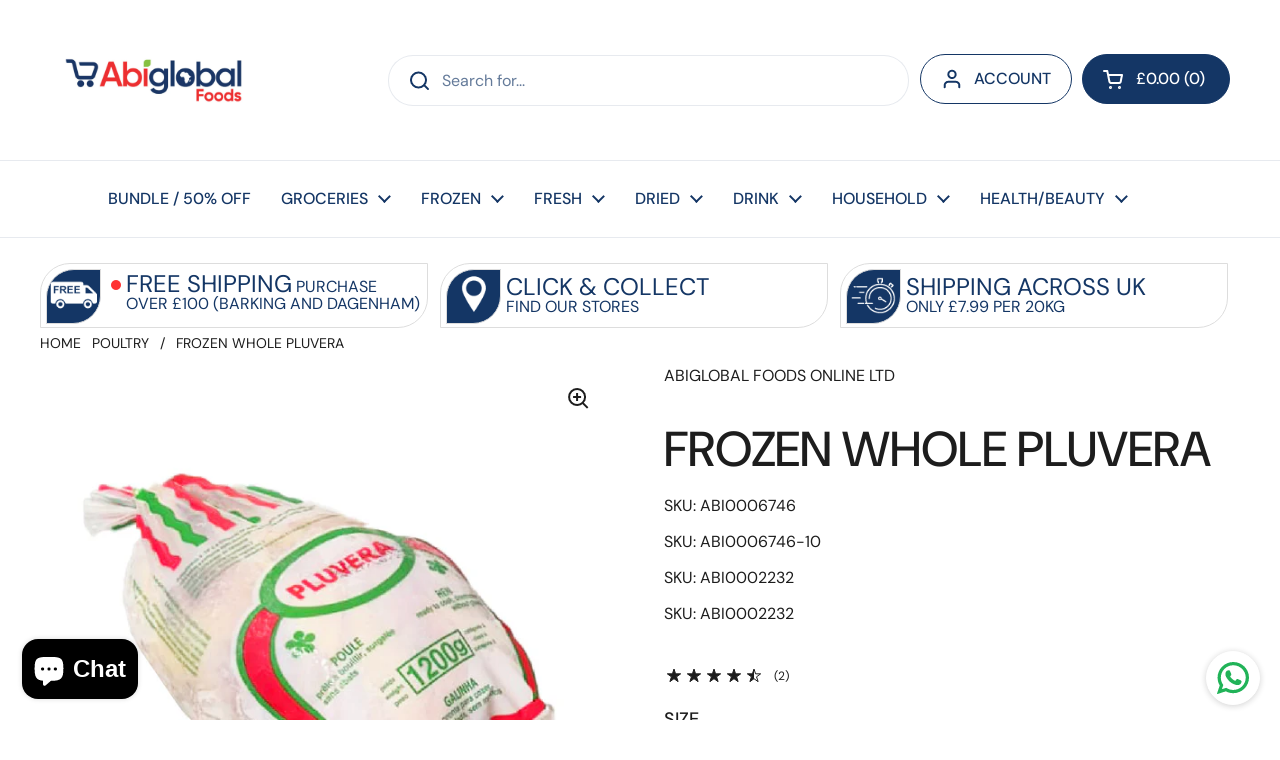

--- FILE ---
content_type: text/html; charset=utf-8
request_url: https://abiglobalfoods.co.uk/collections/poultry-1/products/whole-pluvera-chicken-leg-and-thigh-1300
body_size: 34186
content:
<!doctype html>
<style>
 /* =============================================== 

 // Reveal module 

 // =============================================== */ 

 .has-secondary.grid-view-item__link img.secondary{ 

  display:none; border-radius: var(--border-radius-cards);

 } 

   

 .has-secondary.grid-view-item__link:hover img.secondary{ 

  display:block; border-radius: var(--border-radius-cards);

 } 

   

 .has-secondary.grid-view-item__link:hover img.grid-view-item__image{ 

  display:none; border-radius: var(--border-radius-cards);

 } 

   

 @media screen and (min-width:767px){ 

 .has-secondary.grid-view-item__link img.secondary{ 

  display:none; border-radius: var(--border-radius-cards);


 } 

   

 .has-secondary.grid-view-item__link:hover img.secondary{ 

  display:block; border-radius: var(--border-radius-cards);


 } 

   

 .has-.grid-view-item__link:hover img.grid-view-item__image{ 

  display:none; border-radius: var(--border-radius-cards);

 } 

 } 

  secondary

 @media screen and (max-width:767px){ 

 .has-secondary.grid-view-item__link img.secondary{ 

  display:none; border-radius: var(--border-radius-cards);

 } 

 }
  </style><html class="no-js" lang="en" dir="ltr">
<head>
<!-- Google tag (gtag.js) -->
<script async src="https://www.googletagmanager.com/gtag/js?id=AW-10848847295"></script>
<script>
  window.dataLayer = window.dataLayer || [];
  function gtag(){dataLayer.push(arguments);}
  gtag('js', new Date());

  gtag('config', 'AW-10848847295');
</script>

	<meta charset="utf-8">
  <meta http-equiv="X-UA-Compatible" content="IE=edge,chrome=1">
  <meta name="viewport" content="width=device-width, initial-scale=1.0, height=device-height, minimum-scale=1.0"><link rel="shortcut icon" href="//abiglobalfoods.co.uk/cdn/shop/files/icon.png?crop=center&height=48&v=1718785377&width=48" type="image/png" /><title>FROZEN WHOLE PLUVERA &ndash; ABIGLOBAL FOODS ONLINE LTD
</title><meta name="description" content="Pluvera chicken refers to a specific breed or type of chicken known for its quality meat, often associated with particular farming practices that prioritize taste, texture, and ethical standards.The meat is generally tender and juicy, attributed to the higher fat content in the dark meat of the leg and thigh. The skin ">

<meta property="og:site_name" content="ABIGLOBAL FOODS ONLINE LTD">
<meta property="og:url" content="https://abiglobalfoods.co.uk/products/whole-pluvera-chicken-leg-and-thigh-1300">
<meta property="og:title" content="FROZEN WHOLE PLUVERA">
<meta property="og:type" content="product">
<meta property="og:description" content="Pluvera chicken refers to a specific breed or type of chicken known for its quality meat, often associated with particular farming practices that prioritize taste, texture, and ethical standards.The meat is generally tender and juicy, attributed to the higher fat content in the dark meat of the leg and thigh. The skin "><meta property="og:image" content="http://abiglobalfoods.co.uk/cdn/shop/files/abiglobalfoods24-06-2024_WHOLEPLUVERACHICKENLEGANDTHIGH1200-Boxof.jpg?v=1719488155">
  <meta property="og:image:secure_url" content="https://abiglobalfoods.co.uk/cdn/shop/files/abiglobalfoods24-06-2024_WHOLEPLUVERACHICKENLEGANDTHIGH1200-Boxof.jpg?v=1719488155">
  <meta property="og:image:width" content="1200">
  <meta property="og:image:height" content="1200"><meta property="og:price:amount" content="3.99">
  <meta property="og:price:currency" content="GBP"><meta name="twitter:card" content="summary_large_image">
<meta name="twitter:title" content="FROZEN WHOLE PLUVERA">
<meta name="twitter:description" content="Pluvera chicken refers to a specific breed or type of chicken known for its quality meat, often associated with particular farming practices that prioritize taste, texture, and ethical standards.The meat is generally tender and juicy, attributed to the higher fat content in the dark meat of the leg and thigh. The skin "><script type="application/ld+json">
  [
    {
      "@context": "https://schema.org",
      "@type": "WebSite",
      "name": "ABIGLOBAL FOODS ONLINE LTD",
      "url": "https:\/\/abiglobalfoods.co.uk"
    },
    {
      "@context": "https://schema.org",
      "@type": "Organization",
      "name": "ABIGLOBAL FOODS ONLINE LTD",
      "url": "https:\/\/abiglobalfoods.co.uk"
    }
  ]
</script>

<script type="application/ld+json">
{
  "@context": "http://schema.org",
  "@type": "BreadcrumbList",
  "itemListElement": [
    {
      "@type": "ListItem",
      "position": 1,
      "name": "Home",
      "item": "https://abiglobalfoods.co.uk"
    },{
        "@type": "ListItem",
        "position": 2,
        "name": "FROZEN WHOLE PLUVERA",
        "item": "https://abiglobalfoods.co.uk/products/whole-pluvera-chicken-leg-and-thigh-1300"
      }]
}
</script><script type="application/ld+json">
  {
    "@context": "http://schema.org",
    "@type": "Product",
    "name": "FROZEN WHOLE PLUVERA",
    "url": "https:\/\/abiglobalfoods.co.uk\/products\/whole-pluvera-chicken-leg-and-thigh-1300",
    "offers": [{
          "@type" : "Offer","sku": "ABI0006746","gtin13": 5412453001636,"availability" : "http://schema.org/OutOfStock",
          "price" : 3.99,
          "priceCurrency" : "GBP",
          "url" : "https:\/\/abiglobalfoods.co.uk\/products\/whole-pluvera-chicken-leg-and-thigh-1300?variant=41031978418247"
        },
{
          "@type" : "Offer","sku": "ABI0006746-10","gtin13": ABI0006746-10,"availability" : "http://schema.org/OutOfStock",
          "price" : 38.99,
          "priceCurrency" : "GBP",
          "url" : "https:\/\/abiglobalfoods.co.uk\/products\/whole-pluvera-chicken-leg-and-thigh-1300?variant=41031978451015"
        },
{
          "@type" : "Offer","sku": "ABI0002232","availability" : "http://schema.org/InStock",
          "price" : 4.99,
          "priceCurrency" : "GBP",
          "url" : "https:\/\/abiglobalfoods.co.uk\/products\/whole-pluvera-chicken-leg-and-thigh-1300?variant=41032054472775"
        },
{
          "@type" : "Offer","sku": "ABI0002232","availability" : "http://schema.org/InStock",
          "price" : 40.99,
          "priceCurrency" : "GBP",
          "url" : "https:\/\/abiglobalfoods.co.uk\/products\/whole-pluvera-chicken-leg-and-thigh-1300?variant=41032054505543"
        }
],
    "brand": {
      "@type": "Brand",
      "name": "ABIGLOBAL FOODS ONLINE LTD"
    },
    "description": "Pluvera chicken refers to a specific breed or type of chicken known for its quality meat, often associated with particular farming practices that prioritize taste, texture, and ethical standards.The meat is generally tender and juicy, attributed to the higher fat content in the dark meat of the leg and thigh.\nThe skin is usually smooth and can become crispy when cooked properly, adding to the texture contrast between the skin and the meat.",
    "category": "POULTRY","aggregateRating": {
        "@type": "AggregateRating",
        "ratingValue": "4.5",
        "reviewCount": "2",
        "worstRating": "1.0",
        "bestRating": "5.0"
      },"sku": "ABI0002232",
    "image": {
      "@type": "ImageObject",
      "url": "https:\/\/abiglobalfoods.co.uk\/cdn\/shop\/files\/abiglobalfoods24-06-2024_WHOLEPLUVERACHICKENLEGANDTHIGH1200-Boxof.jpg?v=1719488155",
      "image": "https:\/\/abiglobalfoods.co.uk\/cdn\/shop\/files\/abiglobalfoods24-06-2024_WHOLEPLUVERACHICKENLEGANDTHIGH1200-Boxof.jpg?v=1719488155",
      "name": "FROZEN WHOLE PLUVERA",
      "width": "1200",
      "height": "1200"
    }
  }
  </script><link rel="canonical" href="https://abiglobalfoods.co.uk/products/whole-pluvera-chicken-leg-and-thigh-1300">

  <link rel="preconnect" href="https://cdn.shopify.com"><link rel="preconnect" href="https://fonts.shopifycdn.com" crossorigin><link href="//abiglobalfoods.co.uk/cdn/shop/t/11/assets/theme.css?v=177337658351032075551708356086" as="style" rel="preload"><link href="//abiglobalfoods.co.uk/cdn/shop/t/11/assets/section-header.css?v=133762657217502932151708356086" as="style" rel="preload"><link href="//abiglobalfoods.co.uk/cdn/shop/t/11/assets/section-main-product.css?v=83986284464836138391708356086" as="style" rel="preload"><link rel="preload" as="image" href="//abiglobalfoods.co.uk/cdn/shop/files/abiglobalfoods24-06-2024_WHOLEPLUVERACHICKENLEGANDTHIGH1200-Boxof.jpg?v=1719488155&width=480" imagesrcset="//abiglobalfoods.co.uk/cdn/shop/files/abiglobalfoods24-06-2024_WHOLEPLUVERACHICKENLEGANDTHIGH1200-Boxof.jpg?v=1719488155&width=240 240w,//abiglobalfoods.co.uk/cdn/shop/files/abiglobalfoods24-06-2024_WHOLEPLUVERACHICKENLEGANDTHIGH1200-Boxof.jpg?v=1719488155&width=360 360w,//abiglobalfoods.co.uk/cdn/shop/files/abiglobalfoods24-06-2024_WHOLEPLUVERACHICKENLEGANDTHIGH1200-Boxof.jpg?v=1719488155&width=420 420w,//abiglobalfoods.co.uk/cdn/shop/files/abiglobalfoods24-06-2024_WHOLEPLUVERACHICKENLEGANDTHIGH1200-Boxof.jpg?v=1719488155&width=480 480w,//abiglobalfoods.co.uk/cdn/shop/files/abiglobalfoods24-06-2024_WHOLEPLUVERACHICKENLEGANDTHIGH1200-Boxof.jpg?v=1719488155&width=640 640w,//abiglobalfoods.co.uk/cdn/shop/files/abiglobalfoods24-06-2024_WHOLEPLUVERACHICKENLEGANDTHIGH1200-Boxof.jpg?v=1719488155&width=840 840w,//abiglobalfoods.co.uk/cdn/shop/files/abiglobalfoods24-06-2024_WHOLEPLUVERACHICKENLEGANDTHIGH1200-Boxof.jpg?v=1719488155&width=1080 1080w" imagesizes="(max-width: 767px) calc(100vw - 20px), (max-width: 1360px) 50vw, 620px"><link rel="preload" href="//abiglobalfoods.co.uk/cdn/fonts/dm_sans/dmsans_n5.8a0f1984c77eb7186ceb87c4da2173ff65eb012e.woff2" as="font" type="font/woff2" crossorigin><link rel="preload" href="//abiglobalfoods.co.uk/cdn/fonts/dm_sans/dmsans_n4.ec80bd4dd7e1a334c969c265873491ae56018d72.woff2" as="font" type="font/woff2" crossorigin><style type="text/css">
@font-face {
  font-family: "DM Sans";
  font-weight: 500;
  font-style: normal;
  font-display: swap;
  src: url("//abiglobalfoods.co.uk/cdn/fonts/dm_sans/dmsans_n5.8a0f1984c77eb7186ceb87c4da2173ff65eb012e.woff2") format("woff2"),
       url("//abiglobalfoods.co.uk/cdn/fonts/dm_sans/dmsans_n5.9ad2e755a89e15b3d6c53259daad5fc9609888e6.woff") format("woff");
}
@font-face {
  font-family: "DM Sans";
  font-weight: 400;
  font-style: normal;
  font-display: swap;
  src: url("//abiglobalfoods.co.uk/cdn/fonts/dm_sans/dmsans_n4.ec80bd4dd7e1a334c969c265873491ae56018d72.woff2") format("woff2"),
       url("//abiglobalfoods.co.uk/cdn/fonts/dm_sans/dmsans_n4.87bdd914d8a61247b911147ae68e754d695c58a6.woff") format("woff");
}
@font-face {
  font-family: "DM Sans";
  font-weight: 500;
  font-style: normal;
  font-display: swap;
  src: url("//abiglobalfoods.co.uk/cdn/fonts/dm_sans/dmsans_n5.8a0f1984c77eb7186ceb87c4da2173ff65eb012e.woff2") format("woff2"),
       url("//abiglobalfoods.co.uk/cdn/fonts/dm_sans/dmsans_n5.9ad2e755a89e15b3d6c53259daad5fc9609888e6.woff") format("woff");
}
@font-face {
  font-family: "DM Sans";
  font-weight: 400;
  font-style: italic;
  font-display: swap;
  src: url("//abiglobalfoods.co.uk/cdn/fonts/dm_sans/dmsans_i4.b8fe05e69ee95d5a53155c346957d8cbf5081c1a.woff2") format("woff2"),
       url("//abiglobalfoods.co.uk/cdn/fonts/dm_sans/dmsans_i4.403fe28ee2ea63e142575c0aa47684d65f8c23a0.woff") format("woff");
}




</style>
<style type="text/css">

  :root {

    /* Direction */
    --direction: ltr;

    /* Font variables */

    --font-stack-headings: "DM Sans", sans-serif;
    --font-weight-headings: 500;
    --font-style-headings: normal;

    --font-stack-body: "DM Sans", sans-serif;
    --font-weight-body: 400;--font-weight-body-bold: 500;--font-style-body: normal;--font-weight-buttons: var(--font-weight-body);--font-weight-menu: var(--font-weight-body-bold);--base-headings-size: 70;
    --base-headings-line: 1.2;
    --base-body-size: 16;
    --base-body-line: 1.7;

    --base-menu-size: 16;

    /* Color variables */

    --color-background-header: #ffffff;
    --color-secondary-background-header: rgba(20, 54, 101, 0.08);
    --color-opacity-background-header: rgba(255, 255, 255, 0);
    --color-text-header: #143665;
    --color-foreground-header: #fff;
    --color-accent-header: #1c5191;
    --color-foreground-accent-header: #fff;
    --color-borders-header: rgba(20, 54, 101, 0.1);

    --color-background-main: #ffffff;
    --color-secondary-background-main: rgba(29, 29, 29, 0.08);
    --color-third-background-main: rgba(29, 29, 29, 0.04);
    --color-fourth-background-main: rgba(29, 29, 29, 0.02);
    --color-opacity-background-main: rgba(255, 255, 255, 0);
    --color-text-main: #1d1d1d;
    --color-foreground-main: #fff;
    --color-secondary-text-main: rgba(29, 29, 29, 0.62);
    --color-accent-main: #000000;
    --color-foreground-accent-main: #fff;
    --color-borders-main: rgba(29, 29, 29, 0.15);

    --color-background-cards: #ffffff;
    --color-gradient-cards: ;
    --color-text-cards: #143665;
    --color-foreground-cards: #fff;
    --color-secondary-text-cards: rgba(20, 54, 101, 0.6);
    --color-accent-cards: #000000;
    --color-foreground-accent-cards: #fff;
    --color-borders-cards: #e1e1e1;

    --color-background-footer: #ffffff;
    --color-text-footer: #000000;
    --color-accent-footer: #298556;
    --color-borders-footer: rgba(0, 0, 0, 0.15);

    --color-borders-forms-primary: rgba(29, 29, 29, 0.3);
    --color-borders-forms-secondary: rgba(29, 29, 29, 0.6);

    /* Borders */

    --border-width-cards: 1px;
    --border-radius-cards: 10px;
    --border-width-buttons: 1px;
    --border-radius-buttons: 30px;
    --border-width-forms: 1px;
    --border-radius-forms: 5px;

    /* Shadows */
    --shadow-x-cards: 2px;
    --shadow-y-cards: 2px;
    --shadow-blur-cards: 2px;
    --color-shadow-cards: rgba(0,0,0,0);
    --shadow-x-buttons: 0px;
    --shadow-y-buttons: 0px;
    --shadow-blur-buttons: 0px;
    --color-shadow-buttons: rgba(0,0,0,0);

    /* Layout */

    --grid-gap-original-base: 26px;
    --container-vertical-space-base: 50px;
    --image-fit-padding: 10%;

  }

  .facets__summary, #main select, .sidebar select, .modal-content select {
    background-image: url('data:image/svg+xml;utf8,<svg width="13" height="8" fill="none" xmlns="http://www.w3.org/2000/svg"><path d="M1.414.086 7.9 6.57 6.485 7.985 0 1.5 1.414.086Z" fill="%231d1d1d"/><path d="M12.985 1.515 6.5 8 5.085 6.586 11.571.101l1.414 1.414Z" fill="%231d1d1d"/></svg>');
  }

  .card .star-rating__stars {
    background-image: url('data:image/svg+xml;utf8,<svg width="20" height="13" viewBox="0 0 14 13" fill="none" xmlns="http://www.w3.org/2000/svg"><path d="m7 0 1.572 4.837h5.085l-4.114 2.99 1.572 4.836L7 9.673l-4.114 2.99 1.571-4.837-4.114-2.99h5.085L7 0Z" stroke="%23143665" stroke-width="1"/></svg>');
  }
  .card .star-rating__stars-active {
    background-image: url('data:image/svg+xml;utf8,<svg width="20" height="13" viewBox="0 0 14 13" fill="none" xmlns="http://www.w3.org/2000/svg"><path d="m7 0 1.572 4.837h5.085l-4.114 2.99 1.572 4.836L7 9.673l-4.114 2.99 1.571-4.837-4.114-2.99h5.085L7 0Z" fill="%23143665" stroke-width="0"/></svg>');
  }

  .star-rating__stars {
    background-image: url('data:image/svg+xml;utf8,<svg width="20" height="13" viewBox="0 0 14 13" fill="none" xmlns="http://www.w3.org/2000/svg"><path d="m7 0 1.572 4.837h5.085l-4.114 2.99 1.572 4.836L7 9.673l-4.114 2.99 1.571-4.837-4.114-2.99h5.085L7 0Z" stroke="%231d1d1d" stroke-width="1"/></svg>');
  }
  .star-rating__stars-active {
    background-image: url('data:image/svg+xml;utf8,<svg width="20" height="13" viewBox="0 0 14 13" fill="none" xmlns="http://www.w3.org/2000/svg"><path d="m7 0 1.572 4.837h5.085l-4.114 2.99 1.572 4.836L7 9.673l-4.114 2.99 1.571-4.837-4.114-2.99h5.085L7 0Z" fill="%231d1d1d" stroke-width="0"/></svg>');
  }

  .product-item {}</style>

<style id="root-height">
  :root {
    --window-height: 100vh;
  }
</style><link href="//abiglobalfoods.co.uk/cdn/shop/t/11/assets/theme.css?v=177337658351032075551708356086" rel="stylesheet" type="text/css" media="all" />

	<script>window.performance && window.performance.mark && window.performance.mark('shopify.content_for_header.start');</script><meta name="google-site-verification" content="NMwbyWpEPjZdYoP32jv0YESXwPGjYONlLfjmUfEWAvg">
<meta name="google-site-verification" content="vHm-_lWqaS2BHN9zPlYKPBPExd_GkN-5LedrbCAPxo4">
<meta name="facebook-domain-verification" content="vtl4959y5bw4vlpgz1ep9pacvgvssn">
<meta id="shopify-digital-wallet" name="shopify-digital-wallet" content="/16824889/digital_wallets/dialog">
<meta name="shopify-checkout-api-token" content="fbbd2f23892b2578f9ac7c925ba52553">
<link rel="alternate" type="application/json+oembed" href="https://abiglobalfoods.co.uk/products/whole-pluvera-chicken-leg-and-thigh-1300.oembed">
<script async="async" src="/checkouts/internal/preloads.js?locale=en-GB"></script>
<link rel="preconnect" href="https://shop.app" crossorigin="anonymous">
<script async="async" src="https://shop.app/checkouts/internal/preloads.js?locale=en-GB&shop_id=16824889" crossorigin="anonymous"></script>
<script id="apple-pay-shop-capabilities" type="application/json">{"shopId":16824889,"countryCode":"GB","currencyCode":"GBP","merchantCapabilities":["supports3DS"],"merchantId":"gid:\/\/shopify\/Shop\/16824889","merchantName":"ABIGLOBAL FOODS ONLINE LTD","requiredBillingContactFields":["postalAddress","email","phone"],"requiredShippingContactFields":["postalAddress","email","phone"],"shippingType":"shipping","supportedNetworks":["visa","masterCard"],"total":{"type":"pending","label":"ABIGLOBAL FOODS ONLINE LTD","amount":"1.00"},"shopifyPaymentsEnabled":true,"supportsSubscriptions":true}</script>
<script id="shopify-features" type="application/json">{"accessToken":"fbbd2f23892b2578f9ac7c925ba52553","betas":["rich-media-storefront-analytics"],"domain":"abiglobalfoods.co.uk","predictiveSearch":true,"shopId":16824889,"locale":"en"}</script>
<script>var Shopify = Shopify || {};
Shopify.shop = "abiglobalfood-com.myshopify.com";
Shopify.locale = "en";
Shopify.currency = {"active":"GBP","rate":"1.0"};
Shopify.country = "GB";
Shopify.theme = {"name":"Local - EXL v1","id":124396503111,"schema_name":"Local","schema_version":"2.3.2","theme_store_id":1651,"role":"main"};
Shopify.theme.handle = "null";
Shopify.theme.style = {"id":null,"handle":null};
Shopify.cdnHost = "abiglobalfoods.co.uk/cdn";
Shopify.routes = Shopify.routes || {};
Shopify.routes.root = "/";</script>
<script type="module">!function(o){(o.Shopify=o.Shopify||{}).modules=!0}(window);</script>
<script>!function(o){function n(){var o=[];function n(){o.push(Array.prototype.slice.apply(arguments))}return n.q=o,n}var t=o.Shopify=o.Shopify||{};t.loadFeatures=n(),t.autoloadFeatures=n()}(window);</script>
<script>
  window.ShopifyPay = window.ShopifyPay || {};
  window.ShopifyPay.apiHost = "shop.app\/pay";
  window.ShopifyPay.redirectState = null;
</script>
<script id="shop-js-analytics" type="application/json">{"pageType":"product"}</script>
<script defer="defer" async type="module" src="//abiglobalfoods.co.uk/cdn/shopifycloud/shop-js/modules/v2/client.init-shop-cart-sync_BT-GjEfc.en.esm.js"></script>
<script defer="defer" async type="module" src="//abiglobalfoods.co.uk/cdn/shopifycloud/shop-js/modules/v2/chunk.common_D58fp_Oc.esm.js"></script>
<script defer="defer" async type="module" src="//abiglobalfoods.co.uk/cdn/shopifycloud/shop-js/modules/v2/chunk.modal_xMitdFEc.esm.js"></script>
<script type="module">
  await import("//abiglobalfoods.co.uk/cdn/shopifycloud/shop-js/modules/v2/client.init-shop-cart-sync_BT-GjEfc.en.esm.js");
await import("//abiglobalfoods.co.uk/cdn/shopifycloud/shop-js/modules/v2/chunk.common_D58fp_Oc.esm.js");
await import("//abiglobalfoods.co.uk/cdn/shopifycloud/shop-js/modules/v2/chunk.modal_xMitdFEc.esm.js");

  window.Shopify.SignInWithShop?.initShopCartSync?.({"fedCMEnabled":true,"windoidEnabled":true});

</script>
<script>
  window.Shopify = window.Shopify || {};
  if (!window.Shopify.featureAssets) window.Shopify.featureAssets = {};
  window.Shopify.featureAssets['shop-js'] = {"shop-cart-sync":["modules/v2/client.shop-cart-sync_DZOKe7Ll.en.esm.js","modules/v2/chunk.common_D58fp_Oc.esm.js","modules/v2/chunk.modal_xMitdFEc.esm.js"],"init-fed-cm":["modules/v2/client.init-fed-cm_B6oLuCjv.en.esm.js","modules/v2/chunk.common_D58fp_Oc.esm.js","modules/v2/chunk.modal_xMitdFEc.esm.js"],"shop-cash-offers":["modules/v2/client.shop-cash-offers_D2sdYoxE.en.esm.js","modules/v2/chunk.common_D58fp_Oc.esm.js","modules/v2/chunk.modal_xMitdFEc.esm.js"],"shop-login-button":["modules/v2/client.shop-login-button_QeVjl5Y3.en.esm.js","modules/v2/chunk.common_D58fp_Oc.esm.js","modules/v2/chunk.modal_xMitdFEc.esm.js"],"pay-button":["modules/v2/client.pay-button_DXTOsIq6.en.esm.js","modules/v2/chunk.common_D58fp_Oc.esm.js","modules/v2/chunk.modal_xMitdFEc.esm.js"],"shop-button":["modules/v2/client.shop-button_DQZHx9pm.en.esm.js","modules/v2/chunk.common_D58fp_Oc.esm.js","modules/v2/chunk.modal_xMitdFEc.esm.js"],"avatar":["modules/v2/client.avatar_BTnouDA3.en.esm.js"],"init-windoid":["modules/v2/client.init-windoid_CR1B-cfM.en.esm.js","modules/v2/chunk.common_D58fp_Oc.esm.js","modules/v2/chunk.modal_xMitdFEc.esm.js"],"init-shop-for-new-customer-accounts":["modules/v2/client.init-shop-for-new-customer-accounts_C_vY_xzh.en.esm.js","modules/v2/client.shop-login-button_QeVjl5Y3.en.esm.js","modules/v2/chunk.common_D58fp_Oc.esm.js","modules/v2/chunk.modal_xMitdFEc.esm.js"],"init-shop-email-lookup-coordinator":["modules/v2/client.init-shop-email-lookup-coordinator_BI7n9ZSv.en.esm.js","modules/v2/chunk.common_D58fp_Oc.esm.js","modules/v2/chunk.modal_xMitdFEc.esm.js"],"init-shop-cart-sync":["modules/v2/client.init-shop-cart-sync_BT-GjEfc.en.esm.js","modules/v2/chunk.common_D58fp_Oc.esm.js","modules/v2/chunk.modal_xMitdFEc.esm.js"],"shop-toast-manager":["modules/v2/client.shop-toast-manager_DiYdP3xc.en.esm.js","modules/v2/chunk.common_D58fp_Oc.esm.js","modules/v2/chunk.modal_xMitdFEc.esm.js"],"init-customer-accounts":["modules/v2/client.init-customer-accounts_D9ZNqS-Q.en.esm.js","modules/v2/client.shop-login-button_QeVjl5Y3.en.esm.js","modules/v2/chunk.common_D58fp_Oc.esm.js","modules/v2/chunk.modal_xMitdFEc.esm.js"],"init-customer-accounts-sign-up":["modules/v2/client.init-customer-accounts-sign-up_iGw4briv.en.esm.js","modules/v2/client.shop-login-button_QeVjl5Y3.en.esm.js","modules/v2/chunk.common_D58fp_Oc.esm.js","modules/v2/chunk.modal_xMitdFEc.esm.js"],"shop-follow-button":["modules/v2/client.shop-follow-button_CqMgW2wH.en.esm.js","modules/v2/chunk.common_D58fp_Oc.esm.js","modules/v2/chunk.modal_xMitdFEc.esm.js"],"checkout-modal":["modules/v2/client.checkout-modal_xHeaAweL.en.esm.js","modules/v2/chunk.common_D58fp_Oc.esm.js","modules/v2/chunk.modal_xMitdFEc.esm.js"],"shop-login":["modules/v2/client.shop-login_D91U-Q7h.en.esm.js","modules/v2/chunk.common_D58fp_Oc.esm.js","modules/v2/chunk.modal_xMitdFEc.esm.js"],"lead-capture":["modules/v2/client.lead-capture_BJmE1dJe.en.esm.js","modules/v2/chunk.common_D58fp_Oc.esm.js","modules/v2/chunk.modal_xMitdFEc.esm.js"],"payment-terms":["modules/v2/client.payment-terms_Ci9AEqFq.en.esm.js","modules/v2/chunk.common_D58fp_Oc.esm.js","modules/v2/chunk.modal_xMitdFEc.esm.js"]};
</script>
<script>(function() {
  var isLoaded = false;
  function asyncLoad() {
    if (isLoaded) return;
    isLoaded = true;
    var urls = ["https:\/\/cdn.shopify.com\/s\/files\/1\/1682\/4889\/t\/2\/assets\/sca-qv-scripts-noconfig.js?17709224134944686456\u0026shop=abiglobalfood-com.myshopify.com","https:\/\/scripttags.justuno.com\/shopify_justuno_16824889_32902.js?shop=abiglobalfood-com.myshopify.com","\/\/www.powr.io\/powr.js?powr-token=abiglobalfood-com.myshopify.com\u0026external-type=shopify\u0026shop=abiglobalfood-com.myshopify.com","https:\/\/instafeed.nfcube.com\/cdn\/3ec5a9cb68c2e1581d296f2ded628d46.js?shop=abiglobalfood-com.myshopify.com","https:\/\/whatschat.shopiapps.in\/script\/sp-whatsapp-app-tabs.js?version=1.0\u0026shop=abiglobalfood-com.myshopify.com","https:\/\/googlereview.gropulse.com\/get_widget?shop=abiglobalfood-com.myshopify.com","https:\/\/cdn.hextom.com\/js\/quickannouncementbar.js?shop=abiglobalfood-com.myshopify.com","https:\/\/cdn.hextom.com\/js\/freeshippingbar.js?shop=abiglobalfood-com.myshopify.com","https:\/\/cdn.hextom.com\/js\/emailcollectionbar.js?shop=abiglobalfood-com.myshopify.com","https:\/\/my.fpcdn.me\/embed\/shopify\/abiglobalfood-com.myshopify.com\/embed.js?v=490693\u0026shop=abiglobalfood-com.myshopify.com"];
    for (var i = 0; i < urls.length; i++) {
      var s = document.createElement('script');
      s.type = 'text/javascript';
      s.async = true;
      s.src = urls[i];
      var x = document.getElementsByTagName('script')[0];
      x.parentNode.insertBefore(s, x);
    }
  };
  if(window.attachEvent) {
    window.attachEvent('onload', asyncLoad);
  } else {
    window.addEventListener('load', asyncLoad, false);
  }
})();</script>
<script id="__st">var __st={"a":16824889,"offset":0,"reqid":"8e14e344-d0e6-4be7-8f38-cedfabbb1243-1769255342","pageurl":"abiglobalfoods.co.uk\/collections\/poultry-1\/products\/whole-pluvera-chicken-leg-and-thigh-1300","u":"b140225a8c80","p":"product","rtyp":"product","rid":7087568519239};</script>
<script>window.ShopifyPaypalV4VisibilityTracking = true;</script>
<script id="captcha-bootstrap">!function(){'use strict';const t='contact',e='account',n='new_comment',o=[[t,t],['blogs',n],['comments',n],[t,'customer']],c=[[e,'customer_login'],[e,'guest_login'],[e,'recover_customer_password'],[e,'create_customer']],r=t=>t.map((([t,e])=>`form[action*='/${t}']:not([data-nocaptcha='true']) input[name='form_type'][value='${e}']`)).join(','),a=t=>()=>t?[...document.querySelectorAll(t)].map((t=>t.form)):[];function s(){const t=[...o],e=r(t);return a(e)}const i='password',u='form_key',d=['recaptcha-v3-token','g-recaptcha-response','h-captcha-response',i],f=()=>{try{return window.sessionStorage}catch{return}},m='__shopify_v',_=t=>t.elements[u];function p(t,e,n=!1){try{const o=window.sessionStorage,c=JSON.parse(o.getItem(e)),{data:r}=function(t){const{data:e,action:n}=t;return t[m]||n?{data:e,action:n}:{data:t,action:n}}(c);for(const[e,n]of Object.entries(r))t.elements[e]&&(t.elements[e].value=n);n&&o.removeItem(e)}catch(o){console.error('form repopulation failed',{error:o})}}const l='form_type',E='cptcha';function T(t){t.dataset[E]=!0}const w=window,h=w.document,L='Shopify',v='ce_forms',y='captcha';let A=!1;((t,e)=>{const n=(g='f06e6c50-85a8-45c8-87d0-21a2b65856fe',I='https://cdn.shopify.com/shopifycloud/storefront-forms-hcaptcha/ce_storefront_forms_captcha_hcaptcha.v1.5.2.iife.js',D={infoText:'Protected by hCaptcha',privacyText:'Privacy',termsText:'Terms'},(t,e,n)=>{const o=w[L][v],c=o.bindForm;if(c)return c(t,g,e,D).then(n);var r;o.q.push([[t,g,e,D],n]),r=I,A||(h.body.append(Object.assign(h.createElement('script'),{id:'captcha-provider',async:!0,src:r})),A=!0)});var g,I,D;w[L]=w[L]||{},w[L][v]=w[L][v]||{},w[L][v].q=[],w[L][y]=w[L][y]||{},w[L][y].protect=function(t,e){n(t,void 0,e),T(t)},Object.freeze(w[L][y]),function(t,e,n,w,h,L){const[v,y,A,g]=function(t,e,n){const i=e?o:[],u=t?c:[],d=[...i,...u],f=r(d),m=r(i),_=r(d.filter((([t,e])=>n.includes(e))));return[a(f),a(m),a(_),s()]}(w,h,L),I=t=>{const e=t.target;return e instanceof HTMLFormElement?e:e&&e.form},D=t=>v().includes(t);t.addEventListener('submit',(t=>{const e=I(t);if(!e)return;const n=D(e)&&!e.dataset.hcaptchaBound&&!e.dataset.recaptchaBound,o=_(e),c=g().includes(e)&&(!o||!o.value);(n||c)&&t.preventDefault(),c&&!n&&(function(t){try{if(!f())return;!function(t){const e=f();if(!e)return;const n=_(t);if(!n)return;const o=n.value;o&&e.removeItem(o)}(t);const e=Array.from(Array(32),(()=>Math.random().toString(36)[2])).join('');!function(t,e){_(t)||t.append(Object.assign(document.createElement('input'),{type:'hidden',name:u})),t.elements[u].value=e}(t,e),function(t,e){const n=f();if(!n)return;const o=[...t.querySelectorAll(`input[type='${i}']`)].map((({name:t})=>t)),c=[...d,...o],r={};for(const[a,s]of new FormData(t).entries())c.includes(a)||(r[a]=s);n.setItem(e,JSON.stringify({[m]:1,action:t.action,data:r}))}(t,e)}catch(e){console.error('failed to persist form',e)}}(e),e.submit())}));const S=(t,e)=>{t&&!t.dataset[E]&&(n(t,e.some((e=>e===t))),T(t))};for(const o of['focusin','change'])t.addEventListener(o,(t=>{const e=I(t);D(e)&&S(e,y())}));const B=e.get('form_key'),M=e.get(l),P=B&&M;t.addEventListener('DOMContentLoaded',(()=>{const t=y();if(P)for(const e of t)e.elements[l].value===M&&p(e,B);[...new Set([...A(),...v().filter((t=>'true'===t.dataset.shopifyCaptcha))])].forEach((e=>S(e,t)))}))}(h,new URLSearchParams(w.location.search),n,t,e,['guest_login'])})(!0,!0)}();</script>
<script integrity="sha256-4kQ18oKyAcykRKYeNunJcIwy7WH5gtpwJnB7kiuLZ1E=" data-source-attribution="shopify.loadfeatures" defer="defer" src="//abiglobalfoods.co.uk/cdn/shopifycloud/storefront/assets/storefront/load_feature-a0a9edcb.js" crossorigin="anonymous"></script>
<script crossorigin="anonymous" defer="defer" src="//abiglobalfoods.co.uk/cdn/shopifycloud/storefront/assets/shopify_pay/storefront-65b4c6d7.js?v=20250812"></script>
<script data-source-attribution="shopify.dynamic_checkout.dynamic.init">var Shopify=Shopify||{};Shopify.PaymentButton=Shopify.PaymentButton||{isStorefrontPortableWallets:!0,init:function(){window.Shopify.PaymentButton.init=function(){};var t=document.createElement("script");t.src="https://abiglobalfoods.co.uk/cdn/shopifycloud/portable-wallets/latest/portable-wallets.en.js",t.type="module",document.head.appendChild(t)}};
</script>
<script data-source-attribution="shopify.dynamic_checkout.buyer_consent">
  function portableWalletsHideBuyerConsent(e){var t=document.getElementById("shopify-buyer-consent"),n=document.getElementById("shopify-subscription-policy-button");t&&n&&(t.classList.add("hidden"),t.setAttribute("aria-hidden","true"),n.removeEventListener("click",e))}function portableWalletsShowBuyerConsent(e){var t=document.getElementById("shopify-buyer-consent"),n=document.getElementById("shopify-subscription-policy-button");t&&n&&(t.classList.remove("hidden"),t.removeAttribute("aria-hidden"),n.addEventListener("click",e))}window.Shopify?.PaymentButton&&(window.Shopify.PaymentButton.hideBuyerConsent=portableWalletsHideBuyerConsent,window.Shopify.PaymentButton.showBuyerConsent=portableWalletsShowBuyerConsent);
</script>
<script>
  function portableWalletsCleanup(e){e&&e.src&&console.error("Failed to load portable wallets script "+e.src);var t=document.querySelectorAll("shopify-accelerated-checkout .shopify-payment-button__skeleton, shopify-accelerated-checkout-cart .wallet-cart-button__skeleton"),e=document.getElementById("shopify-buyer-consent");for(let e=0;e<t.length;e++)t[e].remove();e&&e.remove()}function portableWalletsNotLoadedAsModule(e){e instanceof ErrorEvent&&"string"==typeof e.message&&e.message.includes("import.meta")&&"string"==typeof e.filename&&e.filename.includes("portable-wallets")&&(window.removeEventListener("error",portableWalletsNotLoadedAsModule),window.Shopify.PaymentButton.failedToLoad=e,"loading"===document.readyState?document.addEventListener("DOMContentLoaded",window.Shopify.PaymentButton.init):window.Shopify.PaymentButton.init())}window.addEventListener("error",portableWalletsNotLoadedAsModule);
</script>

<script type="module" src="https://abiglobalfoods.co.uk/cdn/shopifycloud/portable-wallets/latest/portable-wallets.en.js" onError="portableWalletsCleanup(this)" crossorigin="anonymous"></script>
<script nomodule>
  document.addEventListener("DOMContentLoaded", portableWalletsCleanup);
</script>

<link id="shopify-accelerated-checkout-styles" rel="stylesheet" media="screen" href="https://abiglobalfoods.co.uk/cdn/shopifycloud/portable-wallets/latest/accelerated-checkout-backwards-compat.css" crossorigin="anonymous">
<style id="shopify-accelerated-checkout-cart">
        #shopify-buyer-consent {
  margin-top: 1em;
  display: inline-block;
  width: 100%;
}

#shopify-buyer-consent.hidden {
  display: none;
}

#shopify-subscription-policy-button {
  background: none;
  border: none;
  padding: 0;
  text-decoration: underline;
  font-size: inherit;
  cursor: pointer;
}

#shopify-subscription-policy-button::before {
  box-shadow: none;
}

      </style>

<script>window.performance && window.performance.mark && window.performance.mark('shopify.content_for_header.end');</script>

  <script>
    const rbi = [];
    const ribSetSize = (img) => {
      if ( img.offsetWidth / img.dataset.ratio < img.offsetHeight ) {
        img.setAttribute('sizes', `${Math.ceil(img.offsetHeight * img.dataset.ratio)}px`);
      } else {
        img.setAttribute('sizes', `${Math.ceil(img.offsetWidth)}px`);
      }
    }
    const debounce = (fn, wait) => {
      let t;
      return (...args) => {
        clearTimeout(t);
        t = setTimeout(() => fn.apply(this, args), wait);
      };
    }
    window.KEYCODES = {
      TAB: 9,
      ESC: 27,
      DOWN: 40,
      RIGHT: 39,
      UP: 38,
      LEFT: 37,
      RETURN: 13
    };
    window.addEventListener('resize', debounce(()=>{
      for ( let img of rbi ) {
        ribSetSize(img);
      }
    }, 250));
  </script><noscript>
    <link rel="stylesheet" href="//abiglobalfoods.co.uk/cdn/shop/t/11/assets/theme-noscript.css?v=143499523122431679711708356086">
  </noscript>
<script src="https://cdn.shopify.com/s/files/1/1682/4889/files/jQuery.js?v=1718793346"></script>
<!-- BEGIN app block: shopify://apps/klaviyo-email-marketing-sms/blocks/klaviyo-onsite-embed/2632fe16-c075-4321-a88b-50b567f42507 -->












  <script async src="https://static.klaviyo.com/onsite/js/VwXjtb/klaviyo.js?company_id=VwXjtb"></script>
  <script>!function(){if(!window.klaviyo){window._klOnsite=window._klOnsite||[];try{window.klaviyo=new Proxy({},{get:function(n,i){return"push"===i?function(){var n;(n=window._klOnsite).push.apply(n,arguments)}:function(){for(var n=arguments.length,o=new Array(n),w=0;w<n;w++)o[w]=arguments[w];var t="function"==typeof o[o.length-1]?o.pop():void 0,e=new Promise((function(n){window._klOnsite.push([i].concat(o,[function(i){t&&t(i),n(i)}]))}));return e}}})}catch(n){window.klaviyo=window.klaviyo||[],window.klaviyo.push=function(){var n;(n=window._klOnsite).push.apply(n,arguments)}}}}();</script>

  
    <script id="viewed_product">
      if (item == null) {
        var _learnq = _learnq || [];

        var MetafieldReviews = null
        var MetafieldYotpoRating = null
        var MetafieldYotpoCount = null
        var MetafieldLooxRating = null
        var MetafieldLooxCount = null
        var okendoProduct = null
        var okendoProductReviewCount = null
        var okendoProductReviewAverageValue = null
        try {
          // The following fields are used for Customer Hub recently viewed in order to add reviews.
          // This information is not part of __kla_viewed. Instead, it is part of __kla_viewed_reviewed_items
          MetafieldReviews = {"rating":{"scale_min":"1.0","scale_max":"5.0","value":"4.5"},"rating_count":2};
          MetafieldYotpoRating = null
          MetafieldYotpoCount = null
          MetafieldLooxRating = null
          MetafieldLooxCount = null

          okendoProduct = null
          // If the okendo metafield is not legacy, it will error, which then requires the new json formatted data
          if (okendoProduct && 'error' in okendoProduct) {
            okendoProduct = null
          }
          okendoProductReviewCount = okendoProduct ? okendoProduct.reviewCount : null
          okendoProductReviewAverageValue = okendoProduct ? okendoProduct.reviewAverageValue : null
        } catch (error) {
          console.error('Error in Klaviyo onsite reviews tracking:', error);
        }

        var item = {
          Name: "FROZEN WHOLE PLUVERA",
          ProductID: 7087568519239,
          Categories: ["Frozen","Meat\/Poultry","Newest Products","Poultry"],
          ImageURL: "https://abiglobalfoods.co.uk/cdn/shop/files/abiglobalfoods24-06-2024_WHOLEPLUVERACHICKENLEGANDTHIGH1200-Boxof_grande.jpg?v=1719488155",
          URL: "https://abiglobalfoods.co.uk/products/whole-pluvera-chicken-leg-and-thigh-1300",
          Brand: "ABIGLOBAL FOODS ONLINE LTD",
          Price: "£3.99",
          Value: "3.99",
          CompareAtPrice: "£0.00"
        };
        _learnq.push(['track', 'Viewed Product', item]);
        _learnq.push(['trackViewedItem', {
          Title: item.Name,
          ItemId: item.ProductID,
          Categories: item.Categories,
          ImageUrl: item.ImageURL,
          Url: item.URL,
          Metadata: {
            Brand: item.Brand,
            Price: item.Price,
            Value: item.Value,
            CompareAtPrice: item.CompareAtPrice
          },
          metafields:{
            reviews: MetafieldReviews,
            yotpo:{
              rating: MetafieldYotpoRating,
              count: MetafieldYotpoCount,
            },
            loox:{
              rating: MetafieldLooxRating,
              count: MetafieldLooxCount,
            },
            okendo: {
              rating: okendoProductReviewAverageValue,
              count: okendoProductReviewCount,
            }
          }
        }]);
      }
    </script>
  




  <script>
    window.klaviyoReviewsProductDesignMode = false
  </script>







<!-- END app block --><script src="https://cdn.shopify.com/extensions/e8878072-2f6b-4e89-8082-94b04320908d/inbox-1254/assets/inbox-chat-loader.js" type="text/javascript" defer="defer"></script>
<link href="https://monorail-edge.shopifysvc.com" rel="dns-prefetch">
<script>(function(){if ("sendBeacon" in navigator && "performance" in window) {try {var session_token_from_headers = performance.getEntriesByType('navigation')[0].serverTiming.find(x => x.name == '_s').description;} catch {var session_token_from_headers = undefined;}var session_cookie_matches = document.cookie.match(/_shopify_s=([^;]*)/);var session_token_from_cookie = session_cookie_matches && session_cookie_matches.length === 2 ? session_cookie_matches[1] : "";var session_token = session_token_from_headers || session_token_from_cookie || "";function handle_abandonment_event(e) {var entries = performance.getEntries().filter(function(entry) {return /monorail-edge.shopifysvc.com/.test(entry.name);});if (!window.abandonment_tracked && entries.length === 0) {window.abandonment_tracked = true;var currentMs = Date.now();var navigation_start = performance.timing.navigationStart;var payload = {shop_id: 16824889,url: window.location.href,navigation_start,duration: currentMs - navigation_start,session_token,page_type: "product"};window.navigator.sendBeacon("https://monorail-edge.shopifysvc.com/v1/produce", JSON.stringify({schema_id: "online_store_buyer_site_abandonment/1.1",payload: payload,metadata: {event_created_at_ms: currentMs,event_sent_at_ms: currentMs}}));}}window.addEventListener('pagehide', handle_abandonment_event);}}());</script>
<script id="web-pixels-manager-setup">(function e(e,d,r,n,o){if(void 0===o&&(o={}),!Boolean(null===(a=null===(i=window.Shopify)||void 0===i?void 0:i.analytics)||void 0===a?void 0:a.replayQueue)){var i,a;window.Shopify=window.Shopify||{};var t=window.Shopify;t.analytics=t.analytics||{};var s=t.analytics;s.replayQueue=[],s.publish=function(e,d,r){return s.replayQueue.push([e,d,r]),!0};try{self.performance.mark("wpm:start")}catch(e){}var l=function(){var e={modern:/Edge?\/(1{2}[4-9]|1[2-9]\d|[2-9]\d{2}|\d{4,})\.\d+(\.\d+|)|Firefox\/(1{2}[4-9]|1[2-9]\d|[2-9]\d{2}|\d{4,})\.\d+(\.\d+|)|Chrom(ium|e)\/(9{2}|\d{3,})\.\d+(\.\d+|)|(Maci|X1{2}).+ Version\/(15\.\d+|(1[6-9]|[2-9]\d|\d{3,})\.\d+)([,.]\d+|)( \(\w+\)|)( Mobile\/\w+|) Safari\/|Chrome.+OPR\/(9{2}|\d{3,})\.\d+\.\d+|(CPU[ +]OS|iPhone[ +]OS|CPU[ +]iPhone|CPU IPhone OS|CPU iPad OS)[ +]+(15[._]\d+|(1[6-9]|[2-9]\d|\d{3,})[._]\d+)([._]\d+|)|Android:?[ /-](13[3-9]|1[4-9]\d|[2-9]\d{2}|\d{4,})(\.\d+|)(\.\d+|)|Android.+Firefox\/(13[5-9]|1[4-9]\d|[2-9]\d{2}|\d{4,})\.\d+(\.\d+|)|Android.+Chrom(ium|e)\/(13[3-9]|1[4-9]\d|[2-9]\d{2}|\d{4,})\.\d+(\.\d+|)|SamsungBrowser\/([2-9]\d|\d{3,})\.\d+/,legacy:/Edge?\/(1[6-9]|[2-9]\d|\d{3,})\.\d+(\.\d+|)|Firefox\/(5[4-9]|[6-9]\d|\d{3,})\.\d+(\.\d+|)|Chrom(ium|e)\/(5[1-9]|[6-9]\d|\d{3,})\.\d+(\.\d+|)([\d.]+$|.*Safari\/(?![\d.]+ Edge\/[\d.]+$))|(Maci|X1{2}).+ Version\/(10\.\d+|(1[1-9]|[2-9]\d|\d{3,})\.\d+)([,.]\d+|)( \(\w+\)|)( Mobile\/\w+|) Safari\/|Chrome.+OPR\/(3[89]|[4-9]\d|\d{3,})\.\d+\.\d+|(CPU[ +]OS|iPhone[ +]OS|CPU[ +]iPhone|CPU IPhone OS|CPU iPad OS)[ +]+(10[._]\d+|(1[1-9]|[2-9]\d|\d{3,})[._]\d+)([._]\d+|)|Android:?[ /-](13[3-9]|1[4-9]\d|[2-9]\d{2}|\d{4,})(\.\d+|)(\.\d+|)|Mobile Safari.+OPR\/([89]\d|\d{3,})\.\d+\.\d+|Android.+Firefox\/(13[5-9]|1[4-9]\d|[2-9]\d{2}|\d{4,})\.\d+(\.\d+|)|Android.+Chrom(ium|e)\/(13[3-9]|1[4-9]\d|[2-9]\d{2}|\d{4,})\.\d+(\.\d+|)|Android.+(UC? ?Browser|UCWEB|U3)[ /]?(15\.([5-9]|\d{2,})|(1[6-9]|[2-9]\d|\d{3,})\.\d+)\.\d+|SamsungBrowser\/(5\.\d+|([6-9]|\d{2,})\.\d+)|Android.+MQ{2}Browser\/(14(\.(9|\d{2,})|)|(1[5-9]|[2-9]\d|\d{3,})(\.\d+|))(\.\d+|)|K[Aa][Ii]OS\/(3\.\d+|([4-9]|\d{2,})\.\d+)(\.\d+|)/},d=e.modern,r=e.legacy,n=navigator.userAgent;return n.match(d)?"modern":n.match(r)?"legacy":"unknown"}(),u="modern"===l?"modern":"legacy",c=(null!=n?n:{modern:"",legacy:""})[u],f=function(e){return[e.baseUrl,"/wpm","/b",e.hashVersion,"modern"===e.buildTarget?"m":"l",".js"].join("")}({baseUrl:d,hashVersion:r,buildTarget:u}),m=function(e){var d=e.version,r=e.bundleTarget,n=e.surface,o=e.pageUrl,i=e.monorailEndpoint;return{emit:function(e){var a=e.status,t=e.errorMsg,s=(new Date).getTime(),l=JSON.stringify({metadata:{event_sent_at_ms:s},events:[{schema_id:"web_pixels_manager_load/3.1",payload:{version:d,bundle_target:r,page_url:o,status:a,surface:n,error_msg:t},metadata:{event_created_at_ms:s}}]});if(!i)return console&&console.warn&&console.warn("[Web Pixels Manager] No Monorail endpoint provided, skipping logging."),!1;try{return self.navigator.sendBeacon.bind(self.navigator)(i,l)}catch(e){}var u=new XMLHttpRequest;try{return u.open("POST",i,!0),u.setRequestHeader("Content-Type","text/plain"),u.send(l),!0}catch(e){return console&&console.warn&&console.warn("[Web Pixels Manager] Got an unhandled error while logging to Monorail."),!1}}}}({version:r,bundleTarget:l,surface:e.surface,pageUrl:self.location.href,monorailEndpoint:e.monorailEndpoint});try{o.browserTarget=l,function(e){var d=e.src,r=e.async,n=void 0===r||r,o=e.onload,i=e.onerror,a=e.sri,t=e.scriptDataAttributes,s=void 0===t?{}:t,l=document.createElement("script"),u=document.querySelector("head"),c=document.querySelector("body");if(l.async=n,l.src=d,a&&(l.integrity=a,l.crossOrigin="anonymous"),s)for(var f in s)if(Object.prototype.hasOwnProperty.call(s,f))try{l.dataset[f]=s[f]}catch(e){}if(o&&l.addEventListener("load",o),i&&l.addEventListener("error",i),u)u.appendChild(l);else{if(!c)throw new Error("Did not find a head or body element to append the script");c.appendChild(l)}}({src:f,async:!0,onload:function(){if(!function(){var e,d;return Boolean(null===(d=null===(e=window.Shopify)||void 0===e?void 0:e.analytics)||void 0===d?void 0:d.initialized)}()){var d=window.webPixelsManager.init(e)||void 0;if(d){var r=window.Shopify.analytics;r.replayQueue.forEach((function(e){var r=e[0],n=e[1],o=e[2];d.publishCustomEvent(r,n,o)})),r.replayQueue=[],r.publish=d.publishCustomEvent,r.visitor=d.visitor,r.initialized=!0}}},onerror:function(){return m.emit({status:"failed",errorMsg:"".concat(f," has failed to load")})},sri:function(e){var d=/^sha384-[A-Za-z0-9+/=]+$/;return"string"==typeof e&&d.test(e)}(c)?c:"",scriptDataAttributes:o}),m.emit({status:"loading"})}catch(e){m.emit({status:"failed",errorMsg:(null==e?void 0:e.message)||"Unknown error"})}}})({shopId: 16824889,storefrontBaseUrl: "https://abiglobalfoods.co.uk",extensionsBaseUrl: "https://extensions.shopifycdn.com/cdn/shopifycloud/web-pixels-manager",monorailEndpoint: "https://monorail-edge.shopifysvc.com/unstable/produce_batch",surface: "storefront-renderer",enabledBetaFlags: ["2dca8a86"],webPixelsConfigList: [{"id":"1832157564","configuration":"{\"webPixelName\":\"Judge.me\"}","eventPayloadVersion":"v1","runtimeContext":"STRICT","scriptVersion":"34ad157958823915625854214640f0bf","type":"APP","apiClientId":683015,"privacyPurposes":["ANALYTICS"],"dataSharingAdjustments":{"protectedCustomerApprovalScopes":["read_customer_email","read_customer_name","read_customer_personal_data","read_customer_phone"]}},{"id":"960332156","configuration":"{\"config\":\"{\\\"pixel_id\\\":\\\"GT-MQXZVWS\\\",\\\"target_country\\\":\\\"GB\\\",\\\"gtag_events\\\":[{\\\"type\\\":\\\"search\\\",\\\"action_label\\\":[\\\"GT-MQXZVWS\\\",\\\"AW-10848847295\\\/agi3CKWEqsQDEL-LkbUo\\\"]},{\\\"type\\\":\\\"begin_checkout\\\",\\\"action_label\\\":[\\\"GT-MQXZVWS\\\",\\\"AW-10848847295\\\/pHiTCKKEqsQDEL-LkbUo\\\"]},{\\\"type\\\":\\\"view_item\\\",\\\"action_label\\\":[\\\"GT-MQXZVWS\\\",\\\"AW-10848847295\\\/nKb_CJyEqsQDEL-LkbUo\\\",\\\"MC-84SV7FCMN2\\\"]},{\\\"type\\\":\\\"purchase\\\",\\\"action_label\\\":[\\\"GT-MQXZVWS\\\",\\\"AW-10848847295\\\/qZPOCJmEqsQDEL-LkbUo\\\",\\\"MC-84SV7FCMN2\\\"]},{\\\"type\\\":\\\"page_view\\\",\\\"action_label\\\":[\\\"GT-MQXZVWS\\\",\\\"AW-10848847295\\\/kQ-9CJaEqsQDEL-LkbUo\\\",\\\"MC-84SV7FCMN2\\\"]},{\\\"type\\\":\\\"add_payment_info\\\",\\\"action_label\\\":[\\\"GT-MQXZVWS\\\",\\\"AW-10848847295\\\/JksACKiEqsQDEL-LkbUo\\\"]},{\\\"type\\\":\\\"add_to_cart\\\",\\\"action_label\\\":[\\\"GT-MQXZVWS\\\",\\\"AW-10848847295\\\/CwUiCJ-EqsQDEL-LkbUo\\\"]}],\\\"enable_monitoring_mode\\\":false}\"}","eventPayloadVersion":"v1","runtimeContext":"OPEN","scriptVersion":"b2a88bafab3e21179ed38636efcd8a93","type":"APP","apiClientId":1780363,"privacyPurposes":[],"dataSharingAdjustments":{"protectedCustomerApprovalScopes":["read_customer_address","read_customer_email","read_customer_name","read_customer_personal_data","read_customer_phone"]}},{"id":"98467911","configuration":"{\"pixel_id\":\"932709230734447\",\"pixel_type\":\"facebook_pixel\",\"metaapp_system_user_token\":\"-\"}","eventPayloadVersion":"v1","runtimeContext":"OPEN","scriptVersion":"ca16bc87fe92b6042fbaa3acc2fbdaa6","type":"APP","apiClientId":2329312,"privacyPurposes":["ANALYTICS","MARKETING","SALE_OF_DATA"],"dataSharingAdjustments":{"protectedCustomerApprovalScopes":["read_customer_address","read_customer_email","read_customer_name","read_customer_personal_data","read_customer_phone"]}},{"id":"158663036","eventPayloadVersion":"v1","runtimeContext":"LAX","scriptVersion":"1","type":"CUSTOM","privacyPurposes":["MARKETING"],"name":"Meta pixel (migrated)"},{"id":"187138428","eventPayloadVersion":"v1","runtimeContext":"LAX","scriptVersion":"1","type":"CUSTOM","privacyPurposes":["ANALYTICS"],"name":"Google Analytics tag (migrated)"},{"id":"shopify-app-pixel","configuration":"{}","eventPayloadVersion":"v1","runtimeContext":"STRICT","scriptVersion":"0450","apiClientId":"shopify-pixel","type":"APP","privacyPurposes":["ANALYTICS","MARKETING"]},{"id":"shopify-custom-pixel","eventPayloadVersion":"v1","runtimeContext":"LAX","scriptVersion":"0450","apiClientId":"shopify-pixel","type":"CUSTOM","privacyPurposes":["ANALYTICS","MARKETING"]}],isMerchantRequest: false,initData: {"shop":{"name":"ABIGLOBAL FOODS ONLINE LTD","paymentSettings":{"currencyCode":"GBP"},"myshopifyDomain":"abiglobalfood-com.myshopify.com","countryCode":"GB","storefrontUrl":"https:\/\/abiglobalfoods.co.uk"},"customer":null,"cart":null,"checkout":null,"productVariants":[{"price":{"amount":3.99,"currencyCode":"GBP"},"product":{"title":"FROZEN WHOLE PLUVERA","vendor":"ABIGLOBAL FOODS ONLINE LTD","id":"7087568519239","untranslatedTitle":"FROZEN WHOLE PLUVERA","url":"\/products\/whole-pluvera-chicken-leg-and-thigh-1300","type":"POULTRY"},"id":"41031978418247","image":{"src":"\/\/abiglobalfoods.co.uk\/cdn\/shop\/files\/abiglobalfoods_24-06-2024_Whole_Pluvera_1300.jpg?v=1719492828"},"sku":"ABI0006746","title":"1300 Single","untranslatedTitle":"1300 Single"},{"price":{"amount":38.99,"currencyCode":"GBP"},"product":{"title":"FROZEN WHOLE PLUVERA","vendor":"ABIGLOBAL FOODS ONLINE LTD","id":"7087568519239","untranslatedTitle":"FROZEN WHOLE PLUVERA","url":"\/products\/whole-pluvera-chicken-leg-and-thigh-1300","type":"POULTRY"},"id":"41031978451015","image":{"src":"\/\/abiglobalfoods.co.uk\/cdn\/shop\/files\/abiglobalfoods_24-06-2024_WHOLE_PLUVERA_CHICKEN_LEG_AND_THIGH_1200-Box_of_copy_2.jpg?v=1719487177"},"sku":"ABI0006746-10","title":"1300 Box of 10","untranslatedTitle":"1300 Box of 10"},{"price":{"amount":4.99,"currencyCode":"GBP"},"product":{"title":"FROZEN WHOLE PLUVERA","vendor":"ABIGLOBAL FOODS ONLINE LTD","id":"7087568519239","untranslatedTitle":"FROZEN WHOLE PLUVERA","url":"\/products\/whole-pluvera-chicken-leg-and-thigh-1300","type":"POULTRY"},"id":"41032054472775","image":{"src":"\/\/abiglobalfoods.co.uk\/cdn\/shop\/files\/abiglobalfoods24-06-2024_WHOLEPLUVERACHICKENLEGANDTHIGH1200-Boxof.jpg?v=1719488155"},"sku":"ABI0002232","title":"1200 Single","untranslatedTitle":"1200 Single"},{"price":{"amount":40.99,"currencyCode":"GBP"},"product":{"title":"FROZEN WHOLE PLUVERA","vendor":"ABIGLOBAL FOODS ONLINE LTD","id":"7087568519239","untranslatedTitle":"FROZEN WHOLE PLUVERA","url":"\/products\/whole-pluvera-chicken-leg-and-thigh-1300","type":"POULTRY"},"id":"41032054505543","image":{"src":"\/\/abiglobalfoods.co.uk\/cdn\/shop\/files\/abiglobalfoods_24-06-2024_WHOLE_PLUVERA_CHICKEN_LEG_AND_THIGH_1200-Box_of_copy_2.jpg?v=1719487177"},"sku":"ABI0002232","title":"1200 Box of 10","untranslatedTitle":"1200 Box of 10"}],"purchasingCompany":null},},"https://abiglobalfoods.co.uk/cdn","fcfee988w5aeb613cpc8e4bc33m6693e112",{"modern":"","legacy":""},{"shopId":"16824889","storefrontBaseUrl":"https:\/\/abiglobalfoods.co.uk","extensionBaseUrl":"https:\/\/extensions.shopifycdn.com\/cdn\/shopifycloud\/web-pixels-manager","surface":"storefront-renderer","enabledBetaFlags":"[\"2dca8a86\"]","isMerchantRequest":"false","hashVersion":"fcfee988w5aeb613cpc8e4bc33m6693e112","publish":"custom","events":"[[\"page_viewed\",{}],[\"product_viewed\",{\"productVariant\":{\"price\":{\"amount\":4.99,\"currencyCode\":\"GBP\"},\"product\":{\"title\":\"FROZEN WHOLE PLUVERA\",\"vendor\":\"ABIGLOBAL FOODS ONLINE LTD\",\"id\":\"7087568519239\",\"untranslatedTitle\":\"FROZEN WHOLE PLUVERA\",\"url\":\"\/products\/whole-pluvera-chicken-leg-and-thigh-1300\",\"type\":\"POULTRY\"},\"id\":\"41032054472775\",\"image\":{\"src\":\"\/\/abiglobalfoods.co.uk\/cdn\/shop\/files\/abiglobalfoods24-06-2024_WHOLEPLUVERACHICKENLEGANDTHIGH1200-Boxof.jpg?v=1719488155\"},\"sku\":\"ABI0002232\",\"title\":\"1200 Single\",\"untranslatedTitle\":\"1200 Single\"}}]]"});</script><script>
  window.ShopifyAnalytics = window.ShopifyAnalytics || {};
  window.ShopifyAnalytics.meta = window.ShopifyAnalytics.meta || {};
  window.ShopifyAnalytics.meta.currency = 'GBP';
  var meta = {"product":{"id":7087568519239,"gid":"gid:\/\/shopify\/Product\/7087568519239","vendor":"ABIGLOBAL FOODS ONLINE LTD","type":"POULTRY","handle":"whole-pluvera-chicken-leg-and-thigh-1300","variants":[{"id":41031978418247,"price":399,"name":"FROZEN WHOLE PLUVERA - 1300 Single","public_title":"1300 Single","sku":"ABI0006746"},{"id":41031978451015,"price":3899,"name":"FROZEN WHOLE PLUVERA - 1300 Box of 10","public_title":"1300 Box of 10","sku":"ABI0006746-10"},{"id":41032054472775,"price":499,"name":"FROZEN WHOLE PLUVERA - 1200 Single","public_title":"1200 Single","sku":"ABI0002232"},{"id":41032054505543,"price":4099,"name":"FROZEN WHOLE PLUVERA - 1200 Box of 10","public_title":"1200 Box of 10","sku":"ABI0002232"}],"remote":false},"page":{"pageType":"product","resourceType":"product","resourceId":7087568519239,"requestId":"8e14e344-d0e6-4be7-8f38-cedfabbb1243-1769255342"}};
  for (var attr in meta) {
    window.ShopifyAnalytics.meta[attr] = meta[attr];
  }
</script>
<script class="analytics">
  (function () {
    var customDocumentWrite = function(content) {
      var jquery = null;

      if (window.jQuery) {
        jquery = window.jQuery;
      } else if (window.Checkout && window.Checkout.$) {
        jquery = window.Checkout.$;
      }

      if (jquery) {
        jquery('body').append(content);
      }
    };

    var hasLoggedConversion = function(token) {
      if (token) {
        return document.cookie.indexOf('loggedConversion=' + token) !== -1;
      }
      return false;
    }

    var setCookieIfConversion = function(token) {
      if (token) {
        var twoMonthsFromNow = new Date(Date.now());
        twoMonthsFromNow.setMonth(twoMonthsFromNow.getMonth() + 2);

        document.cookie = 'loggedConversion=' + token + '; expires=' + twoMonthsFromNow;
      }
    }

    var trekkie = window.ShopifyAnalytics.lib = window.trekkie = window.trekkie || [];
    if (trekkie.integrations) {
      return;
    }
    trekkie.methods = [
      'identify',
      'page',
      'ready',
      'track',
      'trackForm',
      'trackLink'
    ];
    trekkie.factory = function(method) {
      return function() {
        var args = Array.prototype.slice.call(arguments);
        args.unshift(method);
        trekkie.push(args);
        return trekkie;
      };
    };
    for (var i = 0; i < trekkie.methods.length; i++) {
      var key = trekkie.methods[i];
      trekkie[key] = trekkie.factory(key);
    }
    trekkie.load = function(config) {
      trekkie.config = config || {};
      trekkie.config.initialDocumentCookie = document.cookie;
      var first = document.getElementsByTagName('script')[0];
      var script = document.createElement('script');
      script.type = 'text/javascript';
      script.onerror = function(e) {
        var scriptFallback = document.createElement('script');
        scriptFallback.type = 'text/javascript';
        scriptFallback.onerror = function(error) {
                var Monorail = {
      produce: function produce(monorailDomain, schemaId, payload) {
        var currentMs = new Date().getTime();
        var event = {
          schema_id: schemaId,
          payload: payload,
          metadata: {
            event_created_at_ms: currentMs,
            event_sent_at_ms: currentMs
          }
        };
        return Monorail.sendRequest("https://" + monorailDomain + "/v1/produce", JSON.stringify(event));
      },
      sendRequest: function sendRequest(endpointUrl, payload) {
        // Try the sendBeacon API
        if (window && window.navigator && typeof window.navigator.sendBeacon === 'function' && typeof window.Blob === 'function' && !Monorail.isIos12()) {
          var blobData = new window.Blob([payload], {
            type: 'text/plain'
          });

          if (window.navigator.sendBeacon(endpointUrl, blobData)) {
            return true;
          } // sendBeacon was not successful

        } // XHR beacon

        var xhr = new XMLHttpRequest();

        try {
          xhr.open('POST', endpointUrl);
          xhr.setRequestHeader('Content-Type', 'text/plain');
          xhr.send(payload);
        } catch (e) {
          console.log(e);
        }

        return false;
      },
      isIos12: function isIos12() {
        return window.navigator.userAgent.lastIndexOf('iPhone; CPU iPhone OS 12_') !== -1 || window.navigator.userAgent.lastIndexOf('iPad; CPU OS 12_') !== -1;
      }
    };
    Monorail.produce('monorail-edge.shopifysvc.com',
      'trekkie_storefront_load_errors/1.1',
      {shop_id: 16824889,
      theme_id: 124396503111,
      app_name: "storefront",
      context_url: window.location.href,
      source_url: "//abiglobalfoods.co.uk/cdn/s/trekkie.storefront.8d95595f799fbf7e1d32231b9a28fd43b70c67d3.min.js"});

        };
        scriptFallback.async = true;
        scriptFallback.src = '//abiglobalfoods.co.uk/cdn/s/trekkie.storefront.8d95595f799fbf7e1d32231b9a28fd43b70c67d3.min.js';
        first.parentNode.insertBefore(scriptFallback, first);
      };
      script.async = true;
      script.src = '//abiglobalfoods.co.uk/cdn/s/trekkie.storefront.8d95595f799fbf7e1d32231b9a28fd43b70c67d3.min.js';
      first.parentNode.insertBefore(script, first);
    };
    trekkie.load(
      {"Trekkie":{"appName":"storefront","development":false,"defaultAttributes":{"shopId":16824889,"isMerchantRequest":null,"themeId":124396503111,"themeCityHash":"5828618938124806756","contentLanguage":"en","currency":"GBP","eventMetadataId":"e908a879-d5f1-42d9-ae38-f7a23b5da2d5"},"isServerSideCookieWritingEnabled":true,"monorailRegion":"shop_domain","enabledBetaFlags":["65f19447"]},"Session Attribution":{},"S2S":{"facebookCapiEnabled":true,"source":"trekkie-storefront-renderer","apiClientId":580111}}
    );

    var loaded = false;
    trekkie.ready(function() {
      if (loaded) return;
      loaded = true;

      window.ShopifyAnalytics.lib = window.trekkie;

      var originalDocumentWrite = document.write;
      document.write = customDocumentWrite;
      try { window.ShopifyAnalytics.merchantGoogleAnalytics.call(this); } catch(error) {};
      document.write = originalDocumentWrite;

      window.ShopifyAnalytics.lib.page(null,{"pageType":"product","resourceType":"product","resourceId":7087568519239,"requestId":"8e14e344-d0e6-4be7-8f38-cedfabbb1243-1769255342","shopifyEmitted":true});

      var match = window.location.pathname.match(/checkouts\/(.+)\/(thank_you|post_purchase)/)
      var token = match? match[1]: undefined;
      if (!hasLoggedConversion(token)) {
        setCookieIfConversion(token);
        window.ShopifyAnalytics.lib.track("Viewed Product",{"currency":"GBP","variantId":41031978418247,"productId":7087568519239,"productGid":"gid:\/\/shopify\/Product\/7087568519239","name":"FROZEN WHOLE PLUVERA - 1300 Single","price":"3.99","sku":"ABI0006746","brand":"ABIGLOBAL FOODS ONLINE LTD","variant":"1300 Single","category":"POULTRY","nonInteraction":true,"remote":false},undefined,undefined,{"shopifyEmitted":true});
      window.ShopifyAnalytics.lib.track("monorail:\/\/trekkie_storefront_viewed_product\/1.1",{"currency":"GBP","variantId":41031978418247,"productId":7087568519239,"productGid":"gid:\/\/shopify\/Product\/7087568519239","name":"FROZEN WHOLE PLUVERA - 1300 Single","price":"3.99","sku":"ABI0006746","brand":"ABIGLOBAL FOODS ONLINE LTD","variant":"1300 Single","category":"POULTRY","nonInteraction":true,"remote":false,"referer":"https:\/\/abiglobalfoods.co.uk\/collections\/poultry-1\/products\/whole-pluvera-chicken-leg-and-thigh-1300"});
      }
    });


        var eventsListenerScript = document.createElement('script');
        eventsListenerScript.async = true;
        eventsListenerScript.src = "//abiglobalfoods.co.uk/cdn/shopifycloud/storefront/assets/shop_events_listener-3da45d37.js";
        document.getElementsByTagName('head')[0].appendChild(eventsListenerScript);

})();</script>
  <script>
  if (!window.ga || (window.ga && typeof window.ga !== 'function')) {
    window.ga = function ga() {
      (window.ga.q = window.ga.q || []).push(arguments);
      if (window.Shopify && window.Shopify.analytics && typeof window.Shopify.analytics.publish === 'function') {
        window.Shopify.analytics.publish("ga_stub_called", {}, {sendTo: "google_osp_migration"});
      }
      console.error("Shopify's Google Analytics stub called with:", Array.from(arguments), "\nSee https://help.shopify.com/manual/promoting-marketing/pixels/pixel-migration#google for more information.");
    };
    if (window.Shopify && window.Shopify.analytics && typeof window.Shopify.analytics.publish === 'function') {
      window.Shopify.analytics.publish("ga_stub_initialized", {}, {sendTo: "google_osp_migration"});
    }
  }
</script>
<script
  defer
  src="https://abiglobalfoods.co.uk/cdn/shopifycloud/perf-kit/shopify-perf-kit-3.0.4.min.js"
  data-application="storefront-renderer"
  data-shop-id="16824889"
  data-render-region="gcp-us-east1"
  data-page-type="product"
  data-theme-instance-id="124396503111"
  data-theme-name="Local"
  data-theme-version="2.3.2"
  data-monorail-region="shop_domain"
  data-resource-timing-sampling-rate="10"
  data-shs="true"
  data-shs-beacon="true"
  data-shs-export-with-fetch="true"
  data-shs-logs-sample-rate="1"
  data-shs-beacon-endpoint="https://abiglobalfoods.co.uk/api/collect"
></script>
</head>
<!-- Add the slick-theme.css if you want default styling -->
<link rel="stylesheet" type="text/css" href="https://cdn.jsdelivr.net/npm/slick-carousel@1.8.1/slick/slick.css"/>
<!-- Add the slick-theme.css if you want default styling -->
<link rel="stylesheet" type="text/css" href="https://cdn.jsdelivr.net/npm/slick-carousel@1.8.1/slick/slick-theme.css"/>
  
<body id="frozen-whole-pluvera" class="no-touchevents 
   
  template-product template-product 
  
  
">
  <!-- Google Tag Manager (noscript) -->
<noscript><iframe src="https://www.googletagmanager.com/ns.html?id=GTM-N2W5RWW4"
height="0" width="0" style="display:none;visibility:hidden"></iframe></noscript>
<!-- End Google Tag Manager (noscript) -->
  
<script type="text/javascript" src="https://cdn.jsdelivr.net/npm/slick-carousel@1.8.1/slick/slick.min.js"></script>
  <script type="text/javascript">
    if ( 'ontouchstart' in window || window.DocumentTouch && document instanceof DocumentTouch ) { document.querySelector('body').classList.remove('no-touchevents'); document.querySelector('body').classList.add('touchevents'); } 
  </script>

  <a href="#main" class="visually-hidden skip-to-content" tabindex="0" data-js-inert>Skip to content</a>
  <div id="screen-reader-info" aria-live="polite" class="visually-hidden"></div>

  <link href="//abiglobalfoods.co.uk/cdn/shop/t/11/assets/section-header.css?v=133762657217502932151708356086" rel="stylesheet" type="text/css" media="all" />
<!-- BEGIN sections: header-group -->
<div id="shopify-section-sections--14988206309447__header" class="shopify-section shopify-section-group-header-group site-header-container mount-header"><!-- Google Tag Manager -->
<script>(function(w,d,s,l,i){w[l]=w[l]||[];w[l].push({'gtm.start':
new Date().getTime(),event:'gtm.js'});var f=d.getElementsByTagName(s)[0],
j=d.createElement(s),dl=l!='dataLayer'?'&l='+l:'';j.async=true;j.src=
'https://www.googletagmanager.com/gtm.js?id='+i+dl;f.parentNode.insertBefore(j,f);
})(window,document,'script','dataLayer','GTM-N2W5RWW4');</script>
<!-- End Google Tag Manager -->
<!-- Google tag (gtag.js) -->
<script async src="https://www.googletagmanager.com/gtag/js?id=G-LF1XH5N5LY"></script>
<script>
  window.dataLayer = window.dataLayer || [];
  function gtag(){dataLayer.push(arguments);}
  gtag('js', new Date());

  gtag('config', 'G-LF1XH5N5LY');
</script><style data-shopify>
  .header__top {
    --header-logo: 100px;
  }
  @media screen and (max-width: 767px) {
    .header__top {
      --header-logo: 40px;
    }
  }
</style>

<main-header id="site-header" class="site-header" data-js-inert  data-sticky-header >

  <div class="header-container header-container--top  hide-border-on-portable ">
    <div class="header__top container--large">

      <!-- logo -->
      
      <div id="logo" class="logo"><a class="logo-img" title="ABIGLOBAL FOODS ONLINE LTD" href="/" style="height:var(--header-logo)">
            <img src="//abiglobalfoods.co.uk/cdn/shop/files/h_44780510-fd9b-475a-8fa3-4b9d856e9a91.jpg?v=1730465721" alt="ABIGLOBAL FOODS ONLINE LTD" width="1200" height="529" 
              style="width: 227px; object-fit:contain"
            />
          </a></div>

      <!-- header blocks -->

      <div class="header-actions header-actions--buttons  header-actions--show-search  portable-hide"><search-form style="position:relative">
            <div class="button button--outline button--icon button--outline-hover button--no-padding button--no-hover site-search-handle">
              <span class="button__icon" role="img" aria-hidden="true"><svg width="22" height="22" viewBox="0 0 22 22" fill="none" xmlns="http://www.w3.org/2000/svg"><circle cx="10.5" cy="10.5" r="7.5" stroke="black" stroke-width="2" style="fill:none!important"/><path d="M17.1213 15.2929L16.4142 14.5858L15 16L15.7071 16.7071L17.1213 15.2929ZM19.2426 20.2426C19.6331 20.6332 20.2663 20.6332 20.6568 20.2426C21.0473 19.8521 21.0473 19.219 20.6568 18.8284L19.2426 20.2426ZM15.7071 16.7071L19.2426 20.2426L20.6568 18.8284L17.1213 15.2929L15.7071 16.7071Z" fill="black" style="stroke:none!important"/></svg></span>
              <form action="/search" method="get" role="search" autocomplete="off">
                <input name="q" type="search" autocomplete="off" 
                  placeholder="Search for..." 
                  aria-label="Search for..."
                  data-js-search-input
                  data-js-focus-overlay="search-results-overlay-desktop"
                />
                <button type="submit" style="display:none">Submit</button>
              </form>
            </div>
            <div class="search-results-overlay" id="search-results-overlay-desktop" onclick="this.classList.remove('active')" style="display:none"></div>
            <div class="search-results-container" data-js-search-results></div> 
          </search-form><a class="button button--outline button--icon" href="/account/login"><span class="button__icon" role="img" aria-hidden="true"><svg width="22" height="22" viewBox="0 0 22 22" fill="none" xmlns="http://www.w3.org/2000/svg"><path d="M18.3333 19.25V17.4167C18.3333 16.4442 17.947 15.5116 17.2593 14.8239C16.5717 14.1363 15.6391 13.75 14.6666 13.75H7.33329C6.36083 13.75 5.4282 14.1363 4.74057 14.8239C4.05293 15.5116 3.66663 16.4442 3.66663 17.4167V19.25" stroke="white" stroke-width="2" stroke-linecap="round" stroke-linejoin="round" style="fill:none!important"/><path d="M11 10.0833C13.0251 10.0833 14.6667 8.44171 14.6667 6.41667C14.6667 4.39162 13.0251 2.75 11 2.75C8.975 2.75 7.33337 4.39162 7.33337 6.41667C7.33337 8.44171 8.975 10.0833 11 10.0833Z" stroke="white" stroke-width="2" stroke-linecap="round" stroke-linejoin="round" style="fill:none!important"/></svg></span>
            Account
          </a><a 
          class="button button--solid button--icon no-js-hidden"
           
            data-js-sidebar-handle aria-expanded="false" aria-controls="site-cart-sidebar" role="button"
           
          title="Open cart" tabindex="0"
        >
          <span class="visually-hidden">Open cart</span>
          <span class="button__icon" role="img" aria-hidden="true"><svg width="22" height="22" viewBox="0 0 22 22" fill="none" xmlns="http://www.w3.org/2000/svg" style="margin-left:-2px"><path class="circle" d="M9.5 20C9.77614 20 10 19.7761 10 19.5C10 19.2239 9.77614 19 9.5 19C9.22386 19 9 19.2239 9 19.5C9 19.7761 9.22386 20 9.5 20Z" fill="none" stroke="white" stroke-width="2" stroke-linecap="round" stroke-linejoin="round"/><path class="circle" d="M18.5 20C18.7761 20 19 19.7761 19 19.5C19 19.2239 18.7761 19 18.5 19C18.2239 19 18 19.2239 18 19.5C18 19.7761 18.2239 20 18.5 20Z" fill="white" stroke="white" stroke-width="2" stroke-linecap="round" stroke-linejoin="round" /><path d="M3 3H6.27273L8.46545 13.7117C8.54027 14.08 8.7452 14.4109 9.04436 14.6464C9.34351 14.8818 9.71784 15.0069 10.1018 14.9997H18.0545C18.4385 15.0069 18.8129 14.8818 19.112 14.6464C19.4112 14.4109 19.6161 14.08 19.6909 13.7117L21 6.9999H7.09091" stroke="white" stroke-width="2" stroke-linecap="round" stroke-linejoin="round" style="fill:none !important"/></svg></span>
          <span data-header-cart-total aria-hidden="true">£0.00</span>
          <span data-header-cart-count aria-hidden="true" class="element--wrap-paranth">0</span>
        </a>

        <noscript>
          <a 
            class="button button--solid button--icon button--regular data-js-hidden"
            href="/cart"
            tabindex="0"
          >
            <span class="button__icon" role="img" aria-hidden="true"><svg width="22" height="22" viewBox="0 0 22 22" fill="none" xmlns="http://www.w3.org/2000/svg" style="margin-left:-2px"><path class="circle" d="M9.5 20C9.77614 20 10 19.7761 10 19.5C10 19.2239 9.77614 19 9.5 19C9.22386 19 9 19.2239 9 19.5C9 19.7761 9.22386 20 9.5 20Z" fill="none" stroke="white" stroke-width="2" stroke-linecap="round" stroke-linejoin="round"/><path class="circle" d="M18.5 20C18.7761 20 19 19.7761 19 19.5C19 19.2239 18.7761 19 18.5 19C18.2239 19 18 19.2239 18 19.5C18 19.7761 18.2239 20 18.5 20Z" fill="white" stroke="white" stroke-width="2" stroke-linecap="round" stroke-linejoin="round" /><path d="M3 3H6.27273L8.46545 13.7117C8.54027 14.08 8.7452 14.4109 9.04436 14.6464C9.34351 14.8818 9.71784 15.0069 10.1018 14.9997H18.0545C18.4385 15.0069 18.8129 14.8818 19.112 14.6464C19.4112 14.4109 19.6161 14.08 19.6909 13.7117L21 6.9999H7.09091" stroke="white" stroke-width="2" stroke-linecap="round" stroke-linejoin="round" style="fill:none !important"/></svg></span>
            <span data-header-cart-total aria-hidden="true">£0.00</span>&nbsp;
            (<span data-header-cart-count aria-hidden="true">0</span>)
          </a>
        </noscript>

      </div>

      <button data-js-sidebar-handle class="mobile-menu-button hide portable-show" aria-expanded="false" aria-controls="site-menu-sidebar">
        <span class="visually-hidden">Open menu</span><svg fill="none" height="16" viewBox="0 0 20 16" width="20" xmlns="http://www.w3.org/2000/svg"><g fill="#000"><path d="m0 0h20v2h-20z"/><path d="m0 7h20v2h-20z"/><path d="m0 14h20v2h-20z"/></g></svg></button>

      <a 
         
          data-js-sidebar-handle aria-expanded="false" aria-controls="site-cart-sidebar" role="button"
         
        class="mobile-cart-button hide portable-show"
        title="Open cart" tabindex="0"
      >
        <span class="visually-hidden">Open cart</span><svg width="22" height="22" viewBox="0 0 22 22" fill="none" xmlns="http://www.w3.org/2000/svg" style="margin-left:-2px"><path class="circle" d="M9.5 20C9.77614 20 10 19.7761 10 19.5C10 19.2239 9.77614 19 9.5 19C9.22386 19 9 19.2239 9 19.5C9 19.7761 9.22386 20 9.5 20Z" fill="none" stroke="white" stroke-width="2" stroke-linecap="round" stroke-linejoin="round"/><path class="circle" d="M18.5 20C18.7761 20 19 19.7761 19 19.5C19 19.2239 18.7761 19 18.5 19C18.2239 19 18 19.2239 18 19.5C18 19.7761 18.2239 20 18.5 20Z" fill="white" stroke="white" stroke-width="2" stroke-linecap="round" stroke-linejoin="round" /><path d="M3 3H6.27273L8.46545 13.7117C8.54027 14.08 8.7452 14.4109 9.04436 14.6464C9.34351 14.8818 9.71784 15.0069 10.1018 14.9997H18.0545C18.4385 15.0069 18.8129 14.8818 19.112 14.6464C19.4112 14.4109 19.6161 14.08 19.6909 13.7117L21 6.9999H7.09091" stroke="white" stroke-width="2" stroke-linecap="round" stroke-linejoin="round" style="fill:none !important"/></svg><span data-header-cart-count aria-hidden="true">0</span>
      </a>

    </div>

  </div>

  <!-- header menu --><div class="header-container header-container--bottom  no-header-blocks 
    portable-hide
  ">

    <div class="header__bottom container--large">

      <span class="scrollable-navigation-button scrollable-navigation-button--left" aria-hidden="true"><svg width="13" height="8" fill="none" xmlns="http://www.w3.org/2000/svg"><path d="M1.414.086 7.9 6.57 6.485 7.985 0 1.5 1.414.086Z" fill="#000"/><path d="M12.985 1.515 6.5 8 5.085 6.586 11.571.101l1.414 1.414Z" fill="#000"/></svg></span>
      <scrollable-navigation class="header-links"><div class="site-nav style--classic">

	<div class="site-nav-container">

		<nav><ul class="link-list"><li 
						 
						id="menu-item-bundle-50-off"
					>

						<a title="Bundle / 50% off" class="menu-link   no-focus-link " href="/collections/bundle">

							<span><span class="text-animation--underline-in-header">Bundle / 50% off</span></span>

							

						</a>

						

					</li><li 
						
							class="has-submenu" aria-controls="SiteNavLabel-groceries-classic" aria-expanded="false" 
						 
						id="menu-item-groceries"
					>

						<a title="Groceries" class="menu-link  " href="/collections/groceries">

							<span><span class="text-animation--underline-in-header">Groceries</span></span>

							
								<span class="icon"><svg width="13" height="8" fill="none" xmlns="http://www.w3.org/2000/svg"><path d="M1.414.086 7.9 6.57 6.485 7.985 0 1.5 1.414.086Z" fill="#000"/><path d="M12.985 1.515 6.5 8 5.085 6.586 11.571.101l1.414 1.414Z" fill="#000"/></svg></span>
							

						</a>

						

							<ul class="submenu  normal-menu " id="SiteNavLabel-groceries-classic">

								<div class="submenu-holder "><li 
												
											>

												<a title="Our own brand product" class="menu-link   no-focus-link " href="/collections/our-brand-s-product">
													<span><span class="text-animation--underline-in-header">Our own brand product</span></span></a></li><li 
												
											>

												<a title="Flour" class="menu-link   no-focus-link " href="/collections/flour">
													<span><span class="text-animation--underline-in-header">Flour</span></span></a></li><li 
												
											>

												<a title="Seasoning" class="menu-link   no-focus-link " href="/collections/seasoning-1">
													<span><span class="text-animation--underline-in-header">Seasoning</span></span></a></li><li 
												
											>

												<a title="Food Cupboard" class="menu-link   no-focus-link " href="/collections/food-cupboard">
													<span><span class="text-animation--underline-in-header">Food Cupboard</span></span></a></li><li 
												
											>

												<a title="Rice" class="menu-link   no-focus-link " href="/collections/rice">
													<span><span class="text-animation--underline-in-header">Rice</span></span></a></li><li 
												
											>

												<a title="Beans" class="menu-link   no-focus-link " href="/collections/beans">
													<span><span class="text-animation--underline-in-header">Beans</span></span></a></li><li 
												
											>

												<a title="Cooking Oil" class="menu-link   no-focus-link " href="/collections/oil">
													<span><span class="text-animation--underline-in-header">Cooking Oil</span></span></a></li><li 
												
											>

												<a title="Snacks" class="menu-link   no-focus-link " href="/collections/snacks-1">
													<span><span class="text-animation--underline-in-header">Snacks</span></span></a></li><li 
												
											>

												<a title="Breads" class="menu-link   no-focus-link " href="/collections/breads">
													<span><span class="text-animation--underline-in-header">Breads</span></span></a></li></div>

							</ul>

						

					</li><li 
						
							class="has-submenu" aria-controls="SiteNavLabel-frozen-classic" aria-expanded="false" 
						 
						id="menu-item-frozen"
					>

						<a title="Frozen" class="menu-link  active  " href="#">

							<span><span class="text-animation--underline-in-header">Frozen</span></span>

							
								<span class="icon"><svg width="13" height="8" fill="none" xmlns="http://www.w3.org/2000/svg"><path d="M1.414.086 7.9 6.57 6.485 7.985 0 1.5 1.414.086Z" fill="#000"/><path d="M12.985 1.515 6.5 8 5.085 6.586 11.571.101l1.414 1.414Z" fill="#000"/></svg></span>
							

						</a>

						

							<ul class="submenu  normal-menu " id="SiteNavLabel-frozen-classic">

								<div class="submenu-holder "><li 
												
											>

												<a title="Frozen Meat" class="menu-link   no-focus-link " href="/collections/meat">
													<span><span class="text-animation--underline-in-header">Frozen Meat</span></span></a></li><li 
												
											>

												<a title="Frozen Poultry" class="menu-link  active   no-focus-link " href="/collections/poultry-1">
													<span><span class="text-animation--underline-in-header">Frozen Poultry</span></span></a></li><li 
												
											>

												<a title="Frozen Fish" class="menu-link   no-focus-link " href="/collections/frozen-fish">
													<span><span class="text-animation--underline-in-header">Frozen Fish</span></span></a></li><li 
												
											>

												<a title="Frozen Seafood" class="menu-link   no-focus-link " href="/collections/seafood">
													<span><span class="text-animation--underline-in-header">Frozen Seafood</span></span></a></li><li 
												
											>

												<a title="Frozen Vegetables" class="menu-link   no-focus-link " href="/collections/frozen-vegetables">
													<span><span class="text-animation--underline-in-header">Frozen Vegetables</span></span></a></li><li 
												
											>

												<a title="Ready Made Meal" class="menu-link   no-focus-link " href="/collections/ready-made-meal">
													<span><span class="text-animation--underline-in-header">Ready Made Meal</span></span></a></li><li 
												
											>

												<a title="Other Frozen Food" class="menu-link   no-focus-link " href="/collections/frozen-food">
													<span><span class="text-animation--underline-in-header">Other Frozen Food</span></span></a></li></div>

							</ul>

						

					</li><li 
						
							class="has-submenu" aria-controls="SiteNavLabel-fresh-classic" aria-expanded="false" 
						 
						id="menu-item-fresh"
					>

						<a title="Fresh" class="menu-link  " href="#">

							<span><span class="text-animation--underline-in-header">Fresh</span></span>

							
								<span class="icon"><svg width="13" height="8" fill="none" xmlns="http://www.w3.org/2000/svg"><path d="M1.414.086 7.9 6.57 6.485 7.985 0 1.5 1.414.086Z" fill="#000"/><path d="M12.985 1.515 6.5 8 5.085 6.586 11.571.101l1.414 1.414Z" fill="#000"/></svg></span>
							

						</a>

						

							<ul class="submenu  normal-menu " id="SiteNavLabel-fresh-classic">

								<div class="submenu-holder "><li 
												
											>

												<a title="Fresh Vegetables" class="menu-link   no-focus-link " href="/collections/fresh-vegetables">
													<span><span class="text-animation--underline-in-header">Fresh Vegetables</span></span></a></li></div>

							</ul>

						

					</li><li 
						
							class="has-submenu" aria-controls="SiteNavLabel-dried-classic" aria-expanded="false" 
						 
						id="menu-item-dried"
					>

						<a title="Dried" class="menu-link  " href="/collections/dried-1">

							<span><span class="text-animation--underline-in-header">Dried</span></span>

							
								<span class="icon"><svg width="13" height="8" fill="none" xmlns="http://www.w3.org/2000/svg"><path d="M1.414.086 7.9 6.57 6.485 7.985 0 1.5 1.414.086Z" fill="#000"/><path d="M12.985 1.515 6.5 8 5.085 6.586 11.571.101l1.414 1.414Z" fill="#000"/></svg></span>
							

						</a>

						

							<ul class="submenu  normal-menu " id="SiteNavLabel-dried-classic">

								<div class="submenu-holder "><li 
												
											>

												<a title="Dried FISH" class="menu-link   no-focus-link " href="/collections/dreid-fish">
													<span><span class="text-animation--underline-in-header">Dried FISH</span></span></a></li><li 
												
											>

												<a title="Dried Vegetables" class="menu-link   no-focus-link " href="/collections/dried-vegetables">
													<span><span class="text-animation--underline-in-header">Dried Vegetables</span></span></a></li></div>

							</ul>

						

					</li><li 
						
							class="has-submenu" aria-controls="SiteNavLabel-drink-classic" aria-expanded="false" 
						 
						id="menu-item-drink"
					>

						<a title="Drink" class="menu-link  " href="#">

							<span><span class="text-animation--underline-in-header">Drink</span></span>

							
								<span class="icon"><svg width="13" height="8" fill="none" xmlns="http://www.w3.org/2000/svg"><path d="M1.414.086 7.9 6.57 6.485 7.985 0 1.5 1.414.086Z" fill="#000"/><path d="M12.985 1.515 6.5 8 5.085 6.586 11.571.101l1.414 1.414Z" fill="#000"/></svg></span>
							

						</a>

						

							<ul class="submenu  normal-menu " id="SiteNavLabel-drink-classic">

								<div class="submenu-holder "><li 
												
											>

												<a title="Tea" class="menu-link   no-focus-link " href="/collections/tea">
													<span><span class="text-animation--underline-in-header">Tea</span></span></a></li><li 
												
											>

												<a title="Fussy Drinks" class="menu-link   no-focus-link " href="/collections/drinks">
													<span><span class="text-animation--underline-in-header">Fussy Drinks</span></span></a></li><li 
												
											>

												<a title="Water" class="menu-link   no-focus-link " href="/collections/fizzy-drinks">
													<span><span class="text-animation--underline-in-header">Water</span></span></a></li><li 
												
											>

												<a title="Milk &amp; Chocolate" class="menu-link   no-focus-link " href="/collections/milk">
													<span><span class="text-animation--underline-in-header">Milk &amp; Chocolate</span></span></a></li><li 
												
											>

												<a title="Coffee" class="menu-link   no-focus-link " href="/collections/coffee">
													<span><span class="text-animation--underline-in-header">Coffee</span></span></a></li></div>

							</ul>

						

					</li><li 
						
							class="has-submenu" aria-controls="SiteNavLabel-household-classic" aria-expanded="false" 
						 
						id="menu-item-household"
					>

						<a title="Household" class="menu-link  " href="/collections/household-1">

							<span><span class="text-animation--underline-in-header">Household</span></span>

							
								<span class="icon"><svg width="13" height="8" fill="none" xmlns="http://www.w3.org/2000/svg"><path d="M1.414.086 7.9 6.57 6.485 7.985 0 1.5 1.414.086Z" fill="#000"/><path d="M12.985 1.515 6.5 8 5.085 6.586 11.571.101l1.414 1.414Z" fill="#000"/></svg></span>
							

						</a>

						

							<ul class="submenu  normal-menu " id="SiteNavLabel-household-classic">

								<div class="submenu-holder "><li 
												
											>

												<a title="Bin/Bucket/Plastic" class="menu-link   no-focus-link " href="/collections/bin-bucket">
													<span><span class="text-animation--underline-in-header">Bin/Bucket/Plastic</span></span></a></li><li 
												
											>

												<a title="Disposable" class="menu-link   no-focus-link " href="/collections/disposable">
													<span><span class="text-animation--underline-in-header">Disposable</span></span></a></li><li 
												
											>

												<a title="Cleaning and other" class="menu-link   no-focus-link " href="/collections/household">
													<span><span class="text-animation--underline-in-header">Cleaning and other</span></span></a></li></div>

							</ul>

						

					</li><li 
						
							class="has-submenu" aria-controls="SiteNavLabel-health-beauty-classic" aria-expanded="false" 
						 
						id="menu-item-health-beauty"
					>

						<a title="Health/Beauty" class="menu-link  " href="/collections/health-beauty">

							<span><span class="text-animation--underline-in-header">Health/Beauty</span></span>

							
								<span class="icon"><svg width="13" height="8" fill="none" xmlns="http://www.w3.org/2000/svg"><path d="M1.414.086 7.9 6.57 6.485 7.985 0 1.5 1.414.086Z" fill="#000"/><path d="M12.985 1.515 6.5 8 5.085 6.586 11.571.101l1.414 1.414Z" fill="#000"/></svg></span>
							

						</a>

						

							<ul class="submenu  normal-menu " id="SiteNavLabel-health-beauty-classic">

								<div class="submenu-holder "><li 
												
											>

												<a title="Health" class="menu-link   no-focus-link " href="/collections/health">
													<span><span class="text-animation--underline-in-header">Health</span></span></a></li><li 
												
											>

												<a title="Hair and Haircare" class="menu-link   no-focus-link " href="/collections/haircare">
													<span><span class="text-animation--underline-in-header">Hair and Haircare</span></span></a></li><li 
												
											>

												<a title="Makeup" class="menu-link   no-focus-link " href="/collections/beauty">
													<span><span class="text-animation--underline-in-header">Makeup</span></span></a></li></div>

							</ul>

						

					</li></ul></nav>

	</div>

</div></scrollable-navigation>
      <span class="scrollable-navigation-button scrollable-navigation-button--right" aria-hidden="true"><svg width="13" height="8" fill="none" xmlns="http://www.w3.org/2000/svg"><path d="M1.414.086 7.9 6.57 6.485 7.985 0 1.5 1.414.086Z" fill="#000"/><path d="M12.985 1.515 6.5 8 5.085 6.586 11.571.101l1.414 1.414Z" fill="#000"/></svg></span>

      <div class="header-actions header-actions--blocks" data-js-header-actions></div>

    </div>

  </div>

  <!-- header mobile search --><div class="header-container header--container--bottom container--large mobile-search hide portable-show">
      <search-form style="position:relative">
        <div class="button button--outline button--icon button--outline-hover button--no-padding button--no-hover site-search-handle">
          <span class="button__icon" role="img" aria-hidden="true"><svg width="22" height="22" viewBox="0 0 22 22" fill="none" xmlns="http://www.w3.org/2000/svg"><circle cx="10.5" cy="10.5" r="7.5" stroke="black" stroke-width="2" style="fill:none!important"/><path d="M17.1213 15.2929L16.4142 14.5858L15 16L15.7071 16.7071L17.1213 15.2929ZM19.2426 20.2426C19.6331 20.6332 20.2663 20.6332 20.6568 20.2426C21.0473 19.8521 21.0473 19.219 20.6568 18.8284L19.2426 20.2426ZM15.7071 16.7071L19.2426 20.2426L20.6568 18.8284L17.1213 15.2929L15.7071 16.7071Z" fill="black" style="stroke:none!important"/></svg></span>
          <form action="/search" method="get" role="search" autocomplete="off">
            <input name="q" type="search" autocomplete="off" 
              placeholder="Search for..." 
              aria-label="Search for..."
              data-js-search-input 
              data-js-focus-overlay="search-results-overlay-mobile"
            />
            <button type="submit" style="display:none">Submit</button>
          </form>
        </div>
        <div id="search-results-overlay-mobile" class="search-results-overlay" onclick="this.classList.remove('active')" style="display:none"></div>
        <div class="search-results-container" data-js-search-results></div> 
      </search-form>
    </div></main-header>

<sidebar-drawer id="site-menu-sidebar" class="sidebar sidebar--left" tabindex="-1" role="dialog" aria-modal="true" style="display:none">
      
  <div class="sidebar__header">
    <span class="sidebar__title h5">
      Menu
    </span>
    <button class="sidebar__close" data-js-close>
      <span class="visually-hidden">Close sidebar</span>
      <span aria-hidden="true" aria-role="img"><svg width="18" height="18" viewBox="0 0 18 18" fill="none" xmlns="http://www.w3.org/2000/svg"><path d="M17 1L1 17" stroke="black" stroke-width="2" stroke-linecap="round" stroke-linejoin="round"/><path d="M1 1L17 17" stroke="black" stroke-width="2" stroke-linecap="round" stroke-linejoin="round"/></svg></span>
    </button>
  </div>

  <div class="sidebar__body">
    <mobile-navigation data-show-header-actions="false"><div class="site-nav style--sidebar">

	<div class="site-nav-container">

		<nav><ul class="link-list"><li 
						 
						id="menu-item-bundle-50-off"
					>

						<a title="Bundle / 50% off" class="menu-link   no-focus-link " href="/collections/bundle">

							<span><span class="">Bundle / 50% off</span></span>

							

						</a>

						

					</li><li 
						
							class="has-submenu" aria-controls="SiteNavLabel-groceries-sidebar" aria-expanded="false" 
						 
						id="menu-item-groceries"
					>

						<a title="Groceries" class="menu-link  " href="/collections/groceries">

							<span><span class="">Groceries</span></span>

							
								<span class="icon"><svg width="13" height="8" fill="none" xmlns="http://www.w3.org/2000/svg"><path d="M1.414.086 7.9 6.57 6.485 7.985 0 1.5 1.414.086Z" fill="#000"/><path d="M12.985 1.515 6.5 8 5.085 6.586 11.571.101l1.414 1.414Z" fill="#000"/></svg></span>
							

						</a>

						

							<ul class="submenu  normal-menu " id="SiteNavLabel-groceries-sidebar">

								<div class="submenu-holder "><li class="submenu-back">
											<a><span class="icon"><svg width="13" height="8" fill="none" xmlns="http://www.w3.org/2000/svg"><path d="M1.414.086 7.9 6.57 6.485 7.985 0 1.5 1.414.086Z" fill="#000"/><path d="M12.985 1.515 6.5 8 5.085 6.586 11.571.101l1.414 1.414Z" fill="#000"/></svg></span>Back</a>
										</li><li 
												
											>

												<a title="Our own brand product" class="menu-link   no-focus-link " href="/collections/our-brand-s-product">
													<span><span class="">Our own brand product</span></span></a></li><li 
												
											>

												<a title="Flour" class="menu-link   no-focus-link " href="/collections/flour">
													<span><span class="">Flour</span></span></a></li><li 
												
											>

												<a title="Seasoning" class="menu-link   no-focus-link " href="/collections/seasoning-1">
													<span><span class="">Seasoning</span></span></a></li><li 
												
											>

												<a title="Food Cupboard" class="menu-link   no-focus-link " href="/collections/food-cupboard">
													<span><span class="">Food Cupboard</span></span></a></li><li 
												
											>

												<a title="Rice" class="menu-link   no-focus-link " href="/collections/rice">
													<span><span class="">Rice</span></span></a></li><li 
												
											>

												<a title="Beans" class="menu-link   no-focus-link " href="/collections/beans">
													<span><span class="">Beans</span></span></a></li><li 
												
											>

												<a title="Cooking Oil" class="menu-link   no-focus-link " href="/collections/oil">
													<span><span class="">Cooking Oil</span></span></a></li><li 
												
											>

												<a title="Snacks" class="menu-link   no-focus-link " href="/collections/snacks-1">
													<span><span class="">Snacks</span></span></a></li><li 
												
											>

												<a title="Breads" class="menu-link   no-focus-link " href="/collections/breads">
													<span><span class="">Breads</span></span></a></li></div>

							</ul>

						

					</li><li 
						
							class="has-submenu" aria-controls="SiteNavLabel-frozen-sidebar" aria-expanded="false" 
						 
						id="menu-item-frozen"
					>

						<a title="Frozen" class="menu-link  active  " href="#">

							<span><span class="">Frozen</span></span>

							
								<span class="icon"><svg width="13" height="8" fill="none" xmlns="http://www.w3.org/2000/svg"><path d="M1.414.086 7.9 6.57 6.485 7.985 0 1.5 1.414.086Z" fill="#000"/><path d="M12.985 1.515 6.5 8 5.085 6.586 11.571.101l1.414 1.414Z" fill="#000"/></svg></span>
							

						</a>

						

							<ul class="submenu  normal-menu " id="SiteNavLabel-frozen-sidebar">

								<div class="submenu-holder "><li class="submenu-back">
											<a><span class="icon"><svg width="13" height="8" fill="none" xmlns="http://www.w3.org/2000/svg"><path d="M1.414.086 7.9 6.57 6.485 7.985 0 1.5 1.414.086Z" fill="#000"/><path d="M12.985 1.515 6.5 8 5.085 6.586 11.571.101l1.414 1.414Z" fill="#000"/></svg></span>Back</a>
										</li><li 
												
											>

												<a title="Frozen Meat" class="menu-link   no-focus-link " href="/collections/meat">
													<span><span class="">Frozen Meat</span></span></a></li><li 
												
											>

												<a title="Frozen Poultry" class="menu-link  active   no-focus-link " href="/collections/poultry-1">
													<span><span class="">Frozen Poultry</span></span></a></li><li 
												
											>

												<a title="Frozen Fish" class="menu-link   no-focus-link " href="/collections/frozen-fish">
													<span><span class="">Frozen Fish</span></span></a></li><li 
												
											>

												<a title="Frozen Seafood" class="menu-link   no-focus-link " href="/collections/seafood">
													<span><span class="">Frozen Seafood</span></span></a></li><li 
												
											>

												<a title="Frozen Vegetables" class="menu-link   no-focus-link " href="/collections/frozen-vegetables">
													<span><span class="">Frozen Vegetables</span></span></a></li><li 
												
											>

												<a title="Ready Made Meal" class="menu-link   no-focus-link " href="/collections/ready-made-meal">
													<span><span class="">Ready Made Meal</span></span></a></li><li 
												
											>

												<a title="Other Frozen Food" class="menu-link   no-focus-link " href="/collections/frozen-food">
													<span><span class="">Other Frozen Food</span></span></a></li></div>

							</ul>

						

					</li><li 
						
							class="has-submenu" aria-controls="SiteNavLabel-fresh-sidebar" aria-expanded="false" 
						 
						id="menu-item-fresh"
					>

						<a title="Fresh" class="menu-link  " href="#">

							<span><span class="">Fresh</span></span>

							
								<span class="icon"><svg width="13" height="8" fill="none" xmlns="http://www.w3.org/2000/svg"><path d="M1.414.086 7.9 6.57 6.485 7.985 0 1.5 1.414.086Z" fill="#000"/><path d="M12.985 1.515 6.5 8 5.085 6.586 11.571.101l1.414 1.414Z" fill="#000"/></svg></span>
							

						</a>

						

							<ul class="submenu  normal-menu " id="SiteNavLabel-fresh-sidebar">

								<div class="submenu-holder "><li class="submenu-back">
											<a><span class="icon"><svg width="13" height="8" fill="none" xmlns="http://www.w3.org/2000/svg"><path d="M1.414.086 7.9 6.57 6.485 7.985 0 1.5 1.414.086Z" fill="#000"/><path d="M12.985 1.515 6.5 8 5.085 6.586 11.571.101l1.414 1.414Z" fill="#000"/></svg></span>Back</a>
										</li><li 
												
											>

												<a title="Fresh Vegetables" class="menu-link   no-focus-link " href="/collections/fresh-vegetables">
													<span><span class="">Fresh Vegetables</span></span></a></li></div>

							</ul>

						

					</li><li 
						
							class="has-submenu" aria-controls="SiteNavLabel-dried-sidebar" aria-expanded="false" 
						 
						id="menu-item-dried"
					>

						<a title="Dried" class="menu-link  " href="/collections/dried-1">

							<span><span class="">Dried</span></span>

							
								<span class="icon"><svg width="13" height="8" fill="none" xmlns="http://www.w3.org/2000/svg"><path d="M1.414.086 7.9 6.57 6.485 7.985 0 1.5 1.414.086Z" fill="#000"/><path d="M12.985 1.515 6.5 8 5.085 6.586 11.571.101l1.414 1.414Z" fill="#000"/></svg></span>
							

						</a>

						

							<ul class="submenu  normal-menu " id="SiteNavLabel-dried-sidebar">

								<div class="submenu-holder "><li class="submenu-back">
											<a><span class="icon"><svg width="13" height="8" fill="none" xmlns="http://www.w3.org/2000/svg"><path d="M1.414.086 7.9 6.57 6.485 7.985 0 1.5 1.414.086Z" fill="#000"/><path d="M12.985 1.515 6.5 8 5.085 6.586 11.571.101l1.414 1.414Z" fill="#000"/></svg></span>Back</a>
										</li><li 
												
											>

												<a title="Dried FISH" class="menu-link   no-focus-link " href="/collections/dreid-fish">
													<span><span class="">Dried FISH</span></span></a></li><li 
												
											>

												<a title="Dried Vegetables" class="menu-link   no-focus-link " href="/collections/dried-vegetables">
													<span><span class="">Dried Vegetables</span></span></a></li></div>

							</ul>

						

					</li><li 
						
							class="has-submenu" aria-controls="SiteNavLabel-drink-sidebar" aria-expanded="false" 
						 
						id="menu-item-drink"
					>

						<a title="Drink" class="menu-link  " href="#">

							<span><span class="">Drink</span></span>

							
								<span class="icon"><svg width="13" height="8" fill="none" xmlns="http://www.w3.org/2000/svg"><path d="M1.414.086 7.9 6.57 6.485 7.985 0 1.5 1.414.086Z" fill="#000"/><path d="M12.985 1.515 6.5 8 5.085 6.586 11.571.101l1.414 1.414Z" fill="#000"/></svg></span>
							

						</a>

						

							<ul class="submenu  normal-menu " id="SiteNavLabel-drink-sidebar">

								<div class="submenu-holder "><li class="submenu-back">
											<a><span class="icon"><svg width="13" height="8" fill="none" xmlns="http://www.w3.org/2000/svg"><path d="M1.414.086 7.9 6.57 6.485 7.985 0 1.5 1.414.086Z" fill="#000"/><path d="M12.985 1.515 6.5 8 5.085 6.586 11.571.101l1.414 1.414Z" fill="#000"/></svg></span>Back</a>
										</li><li 
												
											>

												<a title="Tea" class="menu-link   no-focus-link " href="/collections/tea">
													<span><span class="">Tea</span></span></a></li><li 
												
											>

												<a title="Fussy Drinks" class="menu-link   no-focus-link " href="/collections/drinks">
													<span><span class="">Fussy Drinks</span></span></a></li><li 
												
											>

												<a title="Water" class="menu-link   no-focus-link " href="/collections/fizzy-drinks">
													<span><span class="">Water</span></span></a></li><li 
												
											>

												<a title="Milk &amp; Chocolate" class="menu-link   no-focus-link " href="/collections/milk">
													<span><span class="">Milk &amp; Chocolate</span></span></a></li><li 
												
											>

												<a title="Coffee" class="menu-link   no-focus-link " href="/collections/coffee">
													<span><span class="">Coffee</span></span></a></li></div>

							</ul>

						

					</li><li 
						
							class="has-submenu" aria-controls="SiteNavLabel-household-sidebar" aria-expanded="false" 
						 
						id="menu-item-household"
					>

						<a title="Household" class="menu-link  " href="/collections/household-1">

							<span><span class="">Household</span></span>

							
								<span class="icon"><svg width="13" height="8" fill="none" xmlns="http://www.w3.org/2000/svg"><path d="M1.414.086 7.9 6.57 6.485 7.985 0 1.5 1.414.086Z" fill="#000"/><path d="M12.985 1.515 6.5 8 5.085 6.586 11.571.101l1.414 1.414Z" fill="#000"/></svg></span>
							

						</a>

						

							<ul class="submenu  normal-menu " id="SiteNavLabel-household-sidebar">

								<div class="submenu-holder "><li class="submenu-back">
											<a><span class="icon"><svg width="13" height="8" fill="none" xmlns="http://www.w3.org/2000/svg"><path d="M1.414.086 7.9 6.57 6.485 7.985 0 1.5 1.414.086Z" fill="#000"/><path d="M12.985 1.515 6.5 8 5.085 6.586 11.571.101l1.414 1.414Z" fill="#000"/></svg></span>Back</a>
										</li><li 
												
											>

												<a title="Bin/Bucket/Plastic" class="menu-link   no-focus-link " href="/collections/bin-bucket">
													<span><span class="">Bin/Bucket/Plastic</span></span></a></li><li 
												
											>

												<a title="Disposable" class="menu-link   no-focus-link " href="/collections/disposable">
													<span><span class="">Disposable</span></span></a></li><li 
												
											>

												<a title="Cleaning and other" class="menu-link   no-focus-link " href="/collections/household">
													<span><span class="">Cleaning and other</span></span></a></li></div>

							</ul>

						

					</li><li 
						
							class="has-submenu" aria-controls="SiteNavLabel-health-beauty-sidebar" aria-expanded="false" 
						 
						id="menu-item-health-beauty"
					>

						<a title="Health/Beauty" class="menu-link  " href="/collections/health-beauty">

							<span><span class="">Health/Beauty</span></span>

							
								<span class="icon"><svg width="13" height="8" fill="none" xmlns="http://www.w3.org/2000/svg"><path d="M1.414.086 7.9 6.57 6.485 7.985 0 1.5 1.414.086Z" fill="#000"/><path d="M12.985 1.515 6.5 8 5.085 6.586 11.571.101l1.414 1.414Z" fill="#000"/></svg></span>
							

						</a>

						

							<ul class="submenu  normal-menu " id="SiteNavLabel-health-beauty-sidebar">

								<div class="submenu-holder "><li class="submenu-back">
											<a><span class="icon"><svg width="13" height="8" fill="none" xmlns="http://www.w3.org/2000/svg"><path d="M1.414.086 7.9 6.57 6.485 7.985 0 1.5 1.414.086Z" fill="#000"/><path d="M12.985 1.515 6.5 8 5.085 6.586 11.571.101l1.414 1.414Z" fill="#000"/></svg></span>Back</a>
										</li><li 
												
											>

												<a title="Health" class="menu-link   no-focus-link " href="/collections/health">
													<span><span class="">Health</span></span></a></li><li 
												
											>

												<a title="Hair and Haircare" class="menu-link   no-focus-link " href="/collections/haircare">
													<span><span class="">Hair and Haircare</span></span></a></li><li 
												
											>

												<a title="Makeup" class="menu-link   no-focus-link " href="/collections/beauty">
													<span><span class="">Makeup</span></span></a></li></div>

							</ul>

						

					</li><li id="menu-item-account">
						<a class="menu-link" href="/account/login" title="Account">
							<span style="display: inline-flex; align-items: center;"><svg width="22" height="22" viewBox="0 0 22 22" fill="none" xmlns="http://www.w3.org/2000/svg"><path d="M18.3333 19.25V17.4167C18.3333 16.4442 17.947 15.5116 17.2593 14.8239C16.5717 14.1363 15.6391 13.75 14.6666 13.75H7.33329C6.36083 13.75 5.4282 14.1363 4.74057 14.8239C4.05293 15.5116 3.66663 16.4442 3.66663 17.4167V19.25" stroke="white" stroke-width="2" stroke-linecap="round" stroke-linejoin="round" style="fill:none!important"/><path d="M11 10.0833C13.0251 10.0833 14.6667 8.44171 14.6667 6.41667C14.6667 4.39162 13.0251 2.75 11 2.75C8.975 2.75 7.33337 4.39162 7.33337 6.41667C7.33337 8.44171 8.975 10.0833 11 10.0833Z" stroke="white" stroke-width="2" stroke-linecap="round" stroke-linejoin="round" style="fill:none!important"/></svg>Account
							</span>
						</a>
					</li></ul></nav>

	</div>

</div></mobile-navigation>
  </div>

  <div class="sidebar__footer site-menu-sidebar-footer"><div class="social-icons"><a href="tel:07904573614" target="_blank">
      <span class="visually-hidden">Phone</span>
      <span class="icon" aria-hidden="true"><svg width="64" height="64" viewBox="0 0 64 64" fill="none" xmlns="http://www.w3.org/2000/svg"><path fill-rule="evenodd" clip-rule="evenodd" d="M50.2224 40.9435C54.1454 43.1236 58.0704 45.3038 61.9933 47.4836C63.6819 48.421 64.4224 50.4107 63.7578 52.2248C60.3826 61.4451 50.4977 66.3121 41.1969 62.9172C22.1519 55.9653 8.03415 41.8481 1.08277 22.8031C-2.31185 13.5023 2.55497 3.61736 11.7752 0.242207C13.5895 -0.422423 15.579 0.318046 16.5187 2.0067C18.6965 5.92967 20.8766 9.85467 23.0567 13.7776C24.0786 15.6177 23.8382 17.8022 22.4398 19.3742C20.6082 21.4352 18.7766 23.4962 16.945 25.5549C20.8549 35.0766 28.9234 43.1448 38.4451 47.055C40.504 45.2234 42.5649 43.3918 44.6258 41.5602C46.1996 40.1616 48.3819 39.9213 50.2224 40.9433V40.9435Z" fill="black"/></svg></span>
    </a><a href="mailto:admin@abiglobalfood.co.uk" target="_blank">
      <span class="visually-hidden">Email</span>
      <span class="icon" aria-hidden="true"><svg fill="none" height="120" viewBox="0 0 120 120" width="120" xmlns="http://www.w3.org/2000/svg"><path d="m109.688 100.459c0 5.095-4.134 9.229-9.229 9.229h-79.9805c-5.0949 0-9.2285-4.134-9.2285-9.229v-50.6218c0-2.8262 1.3074-5.5178 3.5376-7.2674 4.7873-3.7491 8.7479-6.806 31.5692-23.3595 3.23-2.3456 9.6515-8.0172 14.112-7.9595 4.4604-.0769 10.8819 5.6139 14.1119 7.9595 22.8213 16.5535 26.7823 19.6104 31.5693 23.3595 2.23 1.7496 3.538 4.422 3.538 7.2674zm-8.632-41.7981c-.5-.7114-1.4804-.8844-2.1726-.3653-4.3835 3.2492-14.6704 11.8249-24.3027 18.8232-3.23 2.3648-9.6515 8.0364-14.1119 7.9595-4.4605.0577-10.882-5.5947-14.112-7.9595-9.6323-6.9983-19.9-15.574-24.3027-18.8232-.6922-.5191-1.6919-.3461-2.1726.3653l-1.7495 2.5378c-.4615.6921-.3077 1.615.346 2.1149 4.4028 3.2491 14.6705 11.8249 24.2451 18.7847 3.9029 2.8454 10.8627 9.19 17.7457 9.1515 6.8637.0385 13.8427-6.3061 17.7456-9.1515 9.5938-6.9598 19.8423-15.5356 24.2446-18.7847.673-.4999.827-1.4228.347-2.1149z" fill="#000"/></svg></span>
    </a><a href="https://www.facebook.com/abiglobalfoodscouk" target="_blank">
      <span class="visually-hidden">Facebook</span>
      <span class="icon" aria-hidden="true"><svg fill="none" height="120" viewBox="0 0 120 120" width="120" xmlns="http://www.w3.org/2000/svg"><path d="m81.3942 66.8069 2.8527-18.2698h-17.8237v-11.8507c0-5.0051 2.4876-9.8755 10.4751-9.8755h8.1017v-15.5765s-7.3485-1.2344-14.4004-1.2344c-14.6743 0-24.2822 8.7533-24.2822 24.5991v13.938h-16.3174v18.2698h16.3174v44.1931h20.083v-44.1931z" fill="#000"/></svg></span>
    </a><a href="https://www.instagram.com/abiglobalfoods/" target="_blank">
      <span class="visually-hidden">Instagram</span>
      <span class="icon" aria-hidden="true"><svg fill="none" height="120" viewBox="0 0 120 120" width="120" xmlns="http://www.w3.org/2000/svg"><path d="m60 10c-13.606 0-15.2957.0667-20.6092.289-5.3357.2668-8.9595 1.0894-12.1387 2.3344-3.2903 1.2895-6.0916 3.0013-8.8484 5.7803-2.779 2.7568-4.5131 5.5581-5.7803 8.8484-1.245 3.1792-2.0676 6.803-2.3344 12.1387-.2445 5.3357-.289 7.0254-.289 20.6092s.0667 15.2957.289 20.6092c.2668 5.3357 1.0894 8.9595 2.3344 12.1387 1.2895 3.2903 3.0013 6.0916 5.7803 8.8481 2.7568 2.779 5.5581 4.513 8.8484 5.781 3.1792 1.222 6.8253 2.067 12.1387 2.334 5.3357.245 7.0254.289 20.6092.289s15.2957-.067 20.6092-.289c5.3357-.267 8.9595-1.112 12.1387-2.334 3.2903-1.29 6.0916-3.002 8.8481-5.781 2.779-2.7565 4.513-5.5578 5.781-8.8481 1.222-3.1792 2.067-6.8253 2.334-12.1387.245-5.3357.289-7.0254.289-20.6092s-.067-15.2957-.289-20.6092c-.267-5.3357-1.112-8.9817-2.334-12.1387-1.29-3.2903-3.002-6.0916-5.781-8.8484-2.7565-2.779-5.5578-4.5131-8.8481-5.7803-3.1792-1.245-6.8253-2.0676-12.1387-2.3344-5.3135-.2445-7.0032-.289-20.6092-.289zm0 9.004c13.3615 0 14.94.0667 20.2312.289 4.8688.2223 7.5145 1.0449 9.2708 1.7341 2.3566.9115 3.9795 1.9787 5.7581 3.735 1.7341 1.7341 2.8235 3.4015 3.735 5.7581.6892 1.7564 1.5119 4.402 1.7339 9.2708.223 5.269.289 6.8697.289 20.2312s-.066 14.94-.311 20.2312c-.267 4.8689-1.0672 7.5145-1.7564 9.2708-.9559 2.3566-2.0008 3.9796-3.7572 5.7581-1.7563 1.7342-3.446 2.8235-5.7581 3.735-1.7341.6892-4.4242 1.5117-9.3152 1.7337-5.3135.223-6.8698.289-20.2535.289s-14.94-.066-20.2534-.311c-4.8689-.267-7.559-1.0669-9.3153-1.7561-2.3788-.956-4.0018-2.0009-5.7581-3.7573-1.7563-1.7563-2.8902-3.4459-3.735-5.7581-.7114-1.7341-1.5118-4.4242-1.7563-9.3152-.1779-5.2468-.2668-6.8697-.2668-20.1868 0-13.317.0889-14.9399.2668-20.2534.2668-4.8911 1.0671-7.5589 1.7563-9.3153.8671-2.3788 1.9787-4.0017 3.735-5.7581 1.7341-1.7341 3.3793-2.8679 5.7581-3.7572 1.7563-.6892 4.3797-1.4896 9.2708-1.7341 5.3135-.2001 6.8697-.2668 20.2312-.2668zm0 15.3402c-14.2063 0-25.6781 11.494-25.6781 25.678 0 14.2063 11.494 25.6781 25.6781 25.6781 14.2063 0 25.6781-11.494 25.6781-25.6781 0-14.184-11.494-25.678-25.6781-25.678zm0 42.3521c-9.2263 0-16.6741-7.4477-16.6741-16.6741 0-9.2263 7.4478-16.674 16.6741-16.674s16.6741 7.4477 16.6741 16.674c0 9.2264-7.4478 16.6741-16.6741 16.6741zm32.7257-43.3748c0 3.3348-2.7124 6.0026-6.0027 6.0026-3.3348 0-6.0027-2.69-6.0027-6.0026s2.7123-6.0027 6.0027-6.0027c3.2903 0 6.0027 2.6901 6.0027 6.0027z" fill="#000"/></svg></span>
    </a><a href="https://www.tiktok.com/@abiglobalfoods" target="_blank">
      <span class="visually-hidden">TikTok</span>
      <span class="icon" aria-hidden="true"><svg fill="none" height="120" viewBox="0 0 120 120" width="120" xmlns="http://www.w3.org/2000/svg"><path d="m102.986 50.4581c-.831.0796-1.665.1211-2.5.1249-9.1551.001-17.6938-4.5378-22.7089-12.0716v41.1066c0 16.7794-13.8293 30.382-30.8885 30.382s-30.8886-13.6026-30.8886-30.382 13.8294-30.382 30.8886-30.382c.6449 0 1.2751.0569 1.9091.0964v14.9717c-.634-.0747-1.2571-.1889-1.9091-.1889-8.7067 0-15.7649 6.9425-15.7649 15.5064s7.0582 15.5061 15.7649 15.5061c8.7082 0 16.3988-6.7482 16.3988-15.3136l.1519-69.8141h14.5623c1.3732 12.8445 11.9028 22.8773 24.9984 23.8188v16.6393" fill="#000"/></svg></span>
    </a><a href="https://wa.me/+4407887164506" target="_blank">
      <span class="visually-hidden">WhatsApp</span>
      <span class="icon" aria-hidden="true"><svg fill="none" height="120" viewBox="0 0 120 120" width="120" xmlns="http://www.w3.org/2000/svg"><path d="m60.9067 10c-27.1109 0-49.0911 21.8083-49.0911 48.7125 0 9.2031 2.5741 17.8103 7.0444 25.1533l-8.86 26.1342 27.1795-8.634c7.033 3.858 15.1216 6.059 23.7272 6.059 27.1145 0 49.0933-21.8114 49.0933-48.7125 0-26.9042-21.9788-48.7125-49.0933-48.7125zm24.4112 67.212c-1.155 2.8632-6.3782 5.4762-8.6829 5.5965-2.3022.1221-2.3678 1.7843-14.9196-3.6683-12.5502-5.454-20.1009-18.7152-20.6962-19.5692-.5958-.8509-4.8616-6.9302-4.6315-13.048.2317-6.119 3.5819-9.0058 4.7777-10.2065 1.1944-1.2024 2.5638-1.4178 3.4-1.4315.9884-.016 1.6286-.0294 2.36-.0024.7308.0277 1.8286-.1529 2.7791 2.3748.95 2.5274 3.2238 8.7395 3.5147 9.3725.2906.6337.4705 1.3674.0228 2.181-.4491.8154-.6791 1.3248-1.3306 2.0275-.6552.7027-1.3781 1.5719-1.9625 2.1091-.6518.5949-1.3326 1.2438-.6473 2.5154.6848 1.2708 3.0475 5.4367 6.6471 8.8697 4.6261 4.4132 8.6156 5.877 9.8433 6.544 1.231.6705 1.9656.5959 2.729-.2074.7598-.8034 3.2676-3.5147 4.1509-4.7252.8828-1.2139 1.71-.9762 2.8442-.5199 1.1334.458 7.1779 3.6955 8.4091 4.3641 1.2299.6672 2.052 1.0109 2.346 1.5401.294.5313.2011 3.0204-.9533 5.8837z" fill="#000"/></svg></span>
    </a><a href="https://www.youtube.com/@AbiglobalFoods" target="_blank">
      <span class="visually-hidden">YouTube</span>
      <span class="icon" aria-hidden="true"><svg fill="none" height="120" viewBox="0 0 120 120" width="120" xmlns="http://www.w3.org/2000/svg"><path d="m88.2484 25h-56.4747c-12.023 0-21.7516 9.751-21.7737 21.7523v26.4734c0 12.0233 9.7507 21.7743 21.7737 21.7743h56.4747c12.0226 0 21.7516-9.751 21.7516-21.7743v-26.4734c0-12.0233-9.729-21.7523-21.7516-21.7523zm-13.854 36.3126-22.5237 12.3543c-.9706.5294-1.8531-.1765-1.8531-1.3016v-25.3262c0-1.1251.9045-1.8311 1.8972-1.2796l22.6561 12.994c.9927.5736.8383 2.0297-.1765 2.5591z" fill="#010101"/></svg></span>
    </a></div></div>

  <link rel="stylesheet" href="//abiglobalfoods.co.uk/cdn/shop/t/11/assets/component-mobile-navigation.css?v=169713043067320801221708356086" media="print" onload="this.media='all'">

</sidebar-drawer>

</div><div id="shopify-section-sections--14988206309447__custom_liquid_KTabMC" class="shopify-section shopify-section-group-header-group"><div class="container   container--large ">
  <!-- Google tag (gtag.js) -->
<script async src="https://www.googletagmanager.com/gtag/js?id=AW-10848847295"></script>
<script>
  window.dataLayer = window.dataLayer || [];
  function gtag(){dataLayer.push(arguments);}
  gtag('js', new Date());

  gtag('config', 'AW-10848847295');
</script>
<link rel="stylesheet" href="https://cdnjs.cloudflare.com/ajax/libs/meyer-reset/2.0/reset.min.css">
<link rel='stylesheet' href='https://cdnjs.cloudflare.com/ajax/libs/slick-carousel/1.5.9/slick.min.css'>
<link rel='stylesheet' href='https://cdnjs.cloudflare.com/ajax/libs/slick-carousel/1.5.9/slick-theme.min.css'>
<style>
.flashing-dot {
  width: 10px;
  height: 10px;
  background-color: red;
  border-radius: 50%;
  animation: flash 1s infinite;
  float: left;
  margin: 8px 5px;
}
@keyframes flash {
  0%,
  100% {
    opacity: 1;
  }
  50% {
    opacity: 0;
  }
}
.rcorners {
	margin-top: 25px;
	border-radius: 30px 0px 30px 0px;
	border: 1px solid #ddd;
	width: 97%;
	height: 65px;
	color: #143665;
	padding: 5px 5px 10px 5px;
}
	@media only screen and (max-width: 600px) {
.rcorners {
	margin-top: 25px;
	border-radius: 30px 0px 30px 0px;
	border: 1px solid #ddd;
	width: 100% !important;
	height: 65px;
	color: #143665;
	padding: 5px 5px 10px 5px;
}
}
	
.rcorners-blue {
	border-radius: 28px 0px 28px 0px;
	border: 1px solid #ddd;
	width: 55px;
	height: 55px;
	color: #143665;
	background-color: #143665;
	float: left;
	margin-right: 5px;
}
.rcorners-blue img {
	width: 100%;
	align-content: center;
}
.bg-orange {
	background-color: #EE4637;
	color: white;
}
	b{font-size:1.5em;}
</style>

<!-- partial:index.partial.html -->
<div class="main">
  <div class="slider slider-nav">
    <div>
      <div class="rcorners" onclick="location.href='/collections/all?filter.v.availability=1&filter.v.price.gte=&filter.v.price.lte=&sort_by=best-selling';">
        <div class="rcorners-blue" onclick="location.href='pageurl.html';"><img src="https://cdn.shopify.com/s/files/1/1682/4889/files/free-shipping.png?v=1718788978"></div>
		  <div style="padding-top:3px;">  <div class="flashing-dot"></div><b>FREE SHIPPING</b> purchase Over £100 (Barking and Dagenham) <br>

</div></div>
    </div>
    <div>
		  <div class="rcorners" onclick="location.href='/pages/click-collect';">
      <div class="rcorners-blue"><img src="https://cdn.shopify.com/s/files/1/1682/4889/files/shop.png?v=1718788978"></div>
      <div style="padding-top:6px;"><b>Click & Collect</b><br>
      Find our stores</div></div>
  </div>
  <div>
    <div class="rcorners" onclick="location.href='/pages/click-collect';" >
      <div class="rcorners-blue" ><img src="https://cdn.shopify.com/s/files/1/1682/4889/files/express.png?v=1718788977"></div>
      <div style="padding-top:6px;"><b>Shipping Across UK</b><br> only £7.99 per 20kg<div>
      <!-- This content will take up 6/12 (or 1/2) of the grid_container --> 
    </div></div>
  </div>
</div>
</div>
<!-- partial --> 
<script src='https://cdnjs.cloudflare.com/ajax/libs/jquery/3.6.0/jquery.min.js'></script> 
<script src='https://cdnjs.cloudflare.com/ajax/libs/slick-carousel/1.8.1/slick.min.js'></script> 
<script> 
$('.slider-nav').slick({
  dots: false,
  infinite: false,
  speed: 400,
  slidesToShow: 3,
  slidesToScroll: 3,
  responsive: [
    {
      breakpoint: 1024,
      settings: {
        slidesToShow: 3,
        slidesToScroll: 3,
        infinite: true,

      }
    },
    {
      breakpoint: 600,
      settings: {
        slidesToShow: 2,
         slidesToScroll: 1,
  autoplay: true,
infinite: true,
  autoplaySpeed: 2000
      }
    },
    {
      breakpoint: 480,
      settings: {
        slidesToShow: 1,
        slidesToScroll: 1,
  autoplay: true,
 infinite: true,
  autoplaySpeed: 2000
      }
    }
    // You can unslick at a given breakpoint now by adding:
    // settings: "unslick"
    // instead of a settings object
  ]
});

 </script>
</div>

<style> #shopify-section-sections--14988206309447__custom_liquid_KTabMC .slick-slider {margin-bottom: -80px !importance;} </style></div>
<!-- END sections: header-group --><link href="//abiglobalfoods.co.uk/cdn/shop/t/11/assets/component-slider.css?v=12969140742567112901708356086" rel="stylesheet" type="text/css" media="all" />
  <script src="//abiglobalfoods.co.uk/cdn/shop/t/11/assets/component-product-form.js?v=15440941958511276111708356086" defer></script>

  <main id="main" class="main-content 
     main-content--align-product-items 
  "><div class="breadcrumb-main">
	
		<div class="breadcrumb-container">

			<link href="//abiglobalfoods.co.uk/cdn/shop/t/11/assets/component-breadcrumb.css?v=83837913258187608731708356086" rel="stylesheet" type="text/css" media="all" />

			<nav class="breadcrumb" role="navigation" aria-label="breadcrumbs">

				<span class="breadcrumb__link"><a href="/">Home</a></span><!--<span class="breadcrumb__separator">/</span>--><span class="breadcrumb__link"><a href="/collections/poultry-1" title="">Poultry</a></span><span class="breadcrumb__separator">/</span>
						<span class="breadcrumb__current">FROZEN WHOLE PLUVERA</span></nav>

		</div>

	</div><section id="shopify-section-template--14988209487943__main" class="shopify-section mount-css-slider mount-toggles mount-product-page">
     <link href="//abiglobalfoods.co.uk/cdn/shop/t/11/assets/section-main-product.css?v=83986284464836138391708356086" rel="stylesheet" type="text/css" media="all" />

<product-page 
  id="product-template--14988209487943__main" 
  class="container container--large container--vertical-space-small grid grid--layout grid--gap-xlarge grid-2 grid-lap-1 grid--no-stretch main-product" 
  data-collection="poultry-1" data-id="7087568519239" 
  data-availability="true" 
><div class="product-gallery product-gallery--slider" data-js-product-gallery>
 <css-slider data-options='{
        "selector": ".product-gallery-item",
        "autoHeight": true,"indexNav": true,
          "navigationDOM": "<span class=\"css-slider-button css-slider-prev\" style=\"display:none\"><svg fill=\"none\" height=\"13\" viewBox=\"0 0 8 13\" width=\"8\" xmlns=\"http://www.w3.org/2000/svg\"><g fill=\"#000\" ><path d=\"m7.91419 1.41431-6.48529 6.48528-1.4142102-1.41422 6.4852802-6.48527702z\"/><path d=\"m6.48528 12.9849-6.48528027-6.48532 1.41421027-1.41421 6.48528 6.48523z\"/></g></svg></span><span class=\"css-slider-button css-slider-next\" style=\"display:none\"><svg width=\"9\" height=\"13\" viewBox=\"0 0 9 13\" fill=\"none\" xmlns=\"http://www.w3.org/2000/svg\"><path d=\"M0.914169 11.5857L7.39945 5.10041L8.81367 6.51463L2.32838 12.9999L0.914169 11.5857Z\" fill=\"black\"/><path d=\"M2.34307 0.0151367L8.82835 6.50042L7.41414 7.91463L0.928857 1.42935L2.34307 0.0151367Z\" fill=\"black\"/></svg></span>","listenScroll": true
      }'
        class="css-slider--bottom-navigation element--border-radius" 
        id="css-slider-template--14988209487943__main"
      ><style data-shopify>
#css-slider-template--14988209487943__main .css-slider-holder {
        scroll-padding-inline-end: 4px;
      }#css-slider-template--14988209487943__main .grid:after {
      content: "";
    }
  </style>
<style data-shopify>
          #css-slider-template--14988209487943__main .css-slider-holder .css-slide {
            width: calc(100% - 2px - 2px);
          }
        </style>
<style data-shopify>
          #css-slider-template--14988209487943__main .css-slider-viewport  {
            padding-bottom: calc(2px + 2px);
            box-sizing: content-box;
          }
        </style>
<div class="grid  grid--slider  grid-1 grid--gap-small">

        <style data-shopify>
          #product-template--14988209487943__main .product-gallery-item .lazy-image img {
            padding: 0% !important;
          }
        </style>
<div 
  id="FeaturedMedia-template--14988209487943__main-22717295001671" 
  class="product-gallery-item element--border-radius 
   
  
  element--border-radius"
  data-product-media-type="image"
  data-product-single-media-wrapper
  data-media-id="22717295001671"
  data-video
  tabindex="0"
  data-index="0"data-image-zoomdata-ratio="1.0" style="padding-top: 100.0%"><figure 
	class="lazy-image apply-gallery-animation
		lazy-image--background  
		
	" 
	 
		data-ratio="1.0" style="padding-top: 100.0%" 
	
	data-crop="true"
>

	<img
	  src="//abiglobalfoods.co.uk/cdn/shop/files/abiglobalfoods24-06-2024_WHOLEPLUVERACHICKENLEGANDTHIGH1200-Boxof.jpg?v=1719488155&width=480" alt="FROZEN WHOLE PLUVERA"
	  srcset="//abiglobalfoods.co.uk/cdn/shop/files/abiglobalfoods24-06-2024_WHOLEPLUVERACHICKENLEGANDTHIGH1200-Boxof.jpg?v=1719488155&width=240 240w,//abiglobalfoods.co.uk/cdn/shop/files/abiglobalfoods24-06-2024_WHOLEPLUVERACHICKENLEGANDTHIGH1200-Boxof.jpg?v=1719488155&width=360 360w,//abiglobalfoods.co.uk/cdn/shop/files/abiglobalfoods24-06-2024_WHOLEPLUVERACHICKENLEGANDTHIGH1200-Boxof.jpg?v=1719488155&width=420 420w,//abiglobalfoods.co.uk/cdn/shop/files/abiglobalfoods24-06-2024_WHOLEPLUVERACHICKENLEGANDTHIGH1200-Boxof.jpg?v=1719488155&width=480 480w,//abiglobalfoods.co.uk/cdn/shop/files/abiglobalfoods24-06-2024_WHOLEPLUVERACHICKENLEGANDTHIGH1200-Boxof.jpg?v=1719488155&width=640 640w,//abiglobalfoods.co.uk/cdn/shop/files/abiglobalfoods24-06-2024_WHOLEPLUVERACHICKENLEGANDTHIGH1200-Boxof.jpg?v=1719488155&width=840 840w,//abiglobalfoods.co.uk/cdn/shop/files/abiglobalfoods24-06-2024_WHOLEPLUVERACHICKENLEGANDTHIGH1200-Boxof.jpg?v=1719488155&width=1080 1080w"
	  class="img"
	  width="1200"
	  height="1200"
		data-ratio="1.0"
	  sizes="(max-width: 767px) calc(100vw - 20px), (max-width: 1360px) 50vw, 620px"
	  
		
		
		onload="this.parentNode.classList.add('lazyloaded')"
 	/>

</figure><product-image-zoom class="product-gallery-item__zoom" data-image="//abiglobalfoods.co.uk/cdn/shop/files/abiglobalfoods24-06-2024_WHOLEPLUVERACHICKENLEGANDTHIGH1200-Boxof.jpg?v=1719488155" aria-hidden="true" tabindex="-1"><svg width="21" height="21" viewBox="0 0 21 21" fill="none" xmlns="http://www.w3.org/2000/svg"><circle cx="9.08008" cy="9" r="8" stroke="var(--main-text)" stroke-width="2" style="fill:none!important" /><rect x="14.2988" y="15.9062" width="1.98612" height="6.65426" transform="rotate(-45 14.2988 15.9062)" fill="#111111"/><path d="M8.08008 5H10.0801V13H8.08008V5Z" fill="#111111"/><path d="M13.0801 8V10L5.08008 10L5.08008 8L13.0801 8Z" fill="#111111"/></svg></product-image-zoom>
    
</div><div 
  id="FeaturedMedia-template--14988209487943__main-22718264475719" 
  class="product-gallery-item element--border-radius 
   
  
  element--border-radius"
  data-product-media-type="image"
  data-product-single-media-wrapper
  data-media-id="22718264475719"
  data-video
  tabindex="0"
  data-index="1"data-image-zoomdata-ratio="1.0" style="padding-top: 100.0%"><figure 
	class="lazy-image apply-gallery-animation
		lazy-image--background  
		
	" 
	 
		data-ratio="1.0" style="padding-top: 100.0%" 
	
	data-crop="true"
>

	<img
	  src="//abiglobalfoods.co.uk/cdn/shop/files/abiglobalfoods_24-06-2024_Whole_Pluvera_1300.jpg?v=1719492828&width=480" alt="FROZEN WHOLE PLUVERA"
	  srcset="//abiglobalfoods.co.uk/cdn/shop/files/abiglobalfoods_24-06-2024_Whole_Pluvera_1300.jpg?v=1719492828&width=240 240w,//abiglobalfoods.co.uk/cdn/shop/files/abiglobalfoods_24-06-2024_Whole_Pluvera_1300.jpg?v=1719492828&width=360 360w,//abiglobalfoods.co.uk/cdn/shop/files/abiglobalfoods_24-06-2024_Whole_Pluvera_1300.jpg?v=1719492828&width=420 420w,//abiglobalfoods.co.uk/cdn/shop/files/abiglobalfoods_24-06-2024_Whole_Pluvera_1300.jpg?v=1719492828&width=480 480w,//abiglobalfoods.co.uk/cdn/shop/files/abiglobalfoods_24-06-2024_Whole_Pluvera_1300.jpg?v=1719492828&width=640 640w,//abiglobalfoods.co.uk/cdn/shop/files/abiglobalfoods_24-06-2024_Whole_Pluvera_1300.jpg?v=1719492828&width=840 840w,//abiglobalfoods.co.uk/cdn/shop/files/abiglobalfoods_24-06-2024_Whole_Pluvera_1300.jpg?v=1719492828&width=1080 1080w"
	  class="img"
	  width="1200"
	  height="1200"
		data-ratio="1.0"
	  sizes="(max-width: 767px) calc(100vw - 20px), (max-width: 1360px) 50vw, 620px"
	   loading="lazy" 
		
		
		onload="this.parentNode.classList.add('lazyloaded')"
 	/>

</figure><product-image-zoom class="product-gallery-item__zoom" data-image="//abiglobalfoods.co.uk/cdn/shop/files/abiglobalfoods_24-06-2024_Whole_Pluvera_1300.jpg?v=1719492828" aria-hidden="true" tabindex="-1"><svg width="21" height="21" viewBox="0 0 21 21" fill="none" xmlns="http://www.w3.org/2000/svg"><circle cx="9.08008" cy="9" r="8" stroke="var(--main-text)" stroke-width="2" style="fill:none!important" /><rect x="14.2988" y="15.9062" width="1.98612" height="6.65426" transform="rotate(-45 14.2988 15.9062)" fill="#111111"/><path d="M8.08008 5H10.0801V13H8.08008V5Z" fill="#111111"/><path d="M13.0801 8V10L5.08008 10L5.08008 8L13.0801 8Z" fill="#111111"/></svg></product-image-zoom>
    
</div><div 
  id="FeaturedMedia-template--14988209487943__main-22716356493383" 
  class="product-gallery-item element--border-radius 
   
  
  element--border-radius"
  data-product-media-type="image"
  data-product-single-media-wrapper
  data-media-id="22716356493383"
  data-video
  tabindex="0"
  data-index="2"data-image-zoomdata-ratio="1.0" style="padding-top: 100.0%"><figure 
	class="lazy-image apply-gallery-animation
		lazy-image--background  
		
	" 
	 
		data-ratio="1.0" style="padding-top: 100.0%" 
	
	data-crop="true"
>

	<img
	  src="//abiglobalfoods.co.uk/cdn/shop/files/abiglobalfoods_24-06-2024_WHOLE_PLUVERA_CHICKEN_LEG_AND_THIGH_1200-Box_of_copy_2.jpg?v=1719487177&width=480" alt="FROZEN WHOLE PLUVERA"
	  srcset="//abiglobalfoods.co.uk/cdn/shop/files/abiglobalfoods_24-06-2024_WHOLE_PLUVERA_CHICKEN_LEG_AND_THIGH_1200-Box_of_copy_2.jpg?v=1719487177&width=240 240w,//abiglobalfoods.co.uk/cdn/shop/files/abiglobalfoods_24-06-2024_WHOLE_PLUVERA_CHICKEN_LEG_AND_THIGH_1200-Box_of_copy_2.jpg?v=1719487177&width=360 360w,//abiglobalfoods.co.uk/cdn/shop/files/abiglobalfoods_24-06-2024_WHOLE_PLUVERA_CHICKEN_LEG_AND_THIGH_1200-Box_of_copy_2.jpg?v=1719487177&width=420 420w,//abiglobalfoods.co.uk/cdn/shop/files/abiglobalfoods_24-06-2024_WHOLE_PLUVERA_CHICKEN_LEG_AND_THIGH_1200-Box_of_copy_2.jpg?v=1719487177&width=480 480w,//abiglobalfoods.co.uk/cdn/shop/files/abiglobalfoods_24-06-2024_WHOLE_PLUVERA_CHICKEN_LEG_AND_THIGH_1200-Box_of_copy_2.jpg?v=1719487177&width=640 640w,//abiglobalfoods.co.uk/cdn/shop/files/abiglobalfoods_24-06-2024_WHOLE_PLUVERA_CHICKEN_LEG_AND_THIGH_1200-Box_of_copy_2.jpg?v=1719487177&width=840 840w,//abiglobalfoods.co.uk/cdn/shop/files/abiglobalfoods_24-06-2024_WHOLE_PLUVERA_CHICKEN_LEG_AND_THIGH_1200-Box_of_copy_2.jpg?v=1719487177&width=1080 1080w"
	  class="img"
	  width="1200"
	  height="1200"
		data-ratio="1.0"
	  sizes="(max-width: 767px) calc(100vw - 20px), (max-width: 1360px) 50vw, 620px"
	   loading="lazy" 
		
		
		onload="this.parentNode.classList.add('lazyloaded')"
 	/>

</figure><product-image-zoom class="product-gallery-item__zoom" data-image="//abiglobalfoods.co.uk/cdn/shop/files/abiglobalfoods_24-06-2024_WHOLE_PLUVERA_CHICKEN_LEG_AND_THIGH_1200-Box_of_copy_2.jpg?v=1719487177" aria-hidden="true" tabindex="-1"><svg width="21" height="21" viewBox="0 0 21 21" fill="none" xmlns="http://www.w3.org/2000/svg"><circle cx="9.08008" cy="9" r="8" stroke="var(--main-text)" stroke-width="2" style="fill:none!important" /><rect x="14.2988" y="15.9062" width="1.98612" height="6.65426" transform="rotate(-45 14.2988 15.9062)" fill="#111111"/><path d="M8.08008 5H10.0801V13H8.08008V5Z" fill="#111111"/><path d="M13.0801 8V10L5.08008 10L5.08008 8L13.0801 8Z" fill="#111111"/></svg></product-image-zoom>
    
</div><div 
  id="FeaturedMedia-template--14988209487943__main-22797388349511" 
  class="product-gallery-item element--border-radius 
   
  
  element--border-radius"
  data-product-media-type="image"
  data-product-single-media-wrapper
  data-media-id="22797388349511"
  data-video
  tabindex="0"
  data-index="3"data-image-zoomdata-ratio="1.0" style="padding-top: 100.0%"><figure 
	class="lazy-image apply-gallery-animation
		lazy-image--background  
		
	" 
	 
		data-ratio="1.0" style="padding-top: 100.0%" 
	
	data-crop="true"
>

	<img
	  src="//abiglobalfoods.co.uk/cdn/shop/files/Untitled_13.jpg?v=1722416281&width=480" alt="FROZEN WHOLE PLUVERA"
	  srcset="//abiglobalfoods.co.uk/cdn/shop/files/Untitled_13.jpg?v=1722416281&width=240 240w,//abiglobalfoods.co.uk/cdn/shop/files/Untitled_13.jpg?v=1722416281&width=360 360w,//abiglobalfoods.co.uk/cdn/shop/files/Untitled_13.jpg?v=1722416281&width=420 420w,//abiglobalfoods.co.uk/cdn/shop/files/Untitled_13.jpg?v=1722416281&width=480 480w,//abiglobalfoods.co.uk/cdn/shop/files/Untitled_13.jpg?v=1722416281&width=640 640w,//abiglobalfoods.co.uk/cdn/shop/files/Untitled_13.jpg?v=1722416281&width=840 840w,//abiglobalfoods.co.uk/cdn/shop/files/Untitled_13.jpg?v=1722416281&width=1080 1080w"
	  class="img"
	  width="1080"
	  height="1080"
		data-ratio="1.0"
	  sizes="(max-width: 767px) calc(100vw - 20px), (max-width: 1360px) 50vw, 620px"
	   loading="lazy" 
		
		
		onload="this.parentNode.classList.add('lazyloaded')"
 	/>

</figure><product-image-zoom class="product-gallery-item__zoom" data-image="//abiglobalfoods.co.uk/cdn/shop/files/Untitled_13.jpg?v=1722416281" aria-hidden="true" tabindex="-1"><svg width="21" height="21" viewBox="0 0 21 21" fill="none" xmlns="http://www.w3.org/2000/svg"><circle cx="9.08008" cy="9" r="8" stroke="var(--main-text)" stroke-width="2" style="fill:none!important" /><rect x="14.2988" y="15.9062" width="1.98612" height="6.65426" transform="rotate(-45 14.2988 15.9062)" fill="#111111"/><path d="M8.08008 5H10.0801V13H8.08008V5Z" fill="#111111"/><path d="M13.0801 8V10L5.08008 10L5.08008 8L13.0801 8Z" fill="#111111"/></svg></product-image-zoom>
    
</div></div></css-slider></div>
    
  <link href="//abiglobalfoods.co.uk/cdn/shop/t/11/assets/component-toggle.css?v=143961710498824078911708356086" rel="stylesheet" type="text/css" media="all" />

	<div class="product-text remove-empty-space"><span 
            class="product__subtitle text-size--regular"
            
          >
            <a href="/collections/vendors?q=ABIGLOBAL%20FOODS%20ONLINE%20LTD"><span class="text-animation--underline-thin">ABIGLOBAL FOODS ONLINE LTD</span></a>
          </span><h1 class="product__title h2" >FROZEN WHOLE PLUVERA</h1>

            
  <small>SKU: ABI0006746</small>

  <small>SKU: ABI0006746-10</small>

  <small>SKU: ABI0002232</small>

  <small>SKU: ABI0002232</small>

            
<!--<div class="product__sku-barcode text-size--small" >
            <span class="product__sku" data-js-product-sku>SKU: ABI0002232
</span>
             <span class="product__barcode" data-js-product-barcode>ISBN: N/A
</span>
          </div><div class="text-size--xlarge"  data-js-product-price-compact>
   
<div class="product-price"><span class="product-price--original " data-js-product-price-original>£4.99</span>
  <p></p>
      <p></p>
      <p></p>
    <del class="product-price--compare" data-js-product-price-compare></del>
 </span><span class="product-price--unit text-size--regular" data-js-product-price-unit>
/1kg
</div>
</div>
--><div class="empty-space" >&nbsp;</div><div ><div class="star-rating" aria-label="">

    <span class="visually-hidden">Rating: 4.5 out of 5</span>
      
    <span class="star-rating__stars" style="
      width:100px;
    ">
      <span class="star-rating__stars-active" style="width:90.0%"></span>
    </span>
    
    <span class="star-rating__caption text-size--xsmall ">(2)</span>

  </div></div><product-variants 
            data-variants="1"
            data-type="radio"
            data-hide-variants="true"
            data-url="/products/whole-pluvera-chicken-leg-and-thigh-1300" data-id="template--14988209487943__main"
            data-style="radio"
             data-has-variants 
            
          ><div class="product-variants product-variants--radio no-js-hidden"
                
              ><div class="product-variant" data-name="product-size-template--14988209487943__main" data-js-product-variant>

                    <span class="product-variant__name text-size--large">Size</span>

                    <div class="product-variant__container" data-js-product-variant-container="radio"><div class="product-variant__item">
                          <input type="radio" name="product-size-template--14988209487943__main" id="whole-pluvera-chicken-leg-and-thigh-1300-option-size-1-template--14988209487943__main" value="1300 Single"  class="product-variant__input product-variant-value">
                          <label for="whole-pluvera-chicken-leg-and-thigh-1300-option-size-1-template--14988209487943__main" class="product-variant__label">
                            1300 Single
                          </label>
                        </div><div class="product-variant__item">
                          <input type="radio" name="product-size-template--14988209487943__main" id="whole-pluvera-chicken-leg-and-thigh-1300-option-size-2-template--14988209487943__main" value="1300 Box of 10"  class="product-variant__input product-variant-value">
                          <label for="whole-pluvera-chicken-leg-and-thigh-1300-option-size-2-template--14988209487943__main" class="product-variant__label">
                            1300 Box of 10
                          </label>
                        </div><div class="product-variant__item">
                          <input type="radio" name="product-size-template--14988209487943__main" id="whole-pluvera-chicken-leg-and-thigh-1300-option-size-3-template--14988209487943__main" value="1200 Single" checked class="product-variant__input product-variant-value">
                          <label for="whole-pluvera-chicken-leg-and-thigh-1300-option-size-3-template--14988209487943__main" class="product-variant__label">
                            1200 Single
                          </label>
                        </div><div class="product-variant__item">
                          <input type="radio" name="product-size-template--14988209487943__main" id="whole-pluvera-chicken-leg-and-thigh-1300-option-size-4-template--14988209487943__main" value="1200 Box of 10"  class="product-variant__input product-variant-value">
                          <label for="whole-pluvera-chicken-leg-and-thigh-1300-option-size-4-template--14988209487943__main" class="product-variant__label">
                            1200 Box of 10
                          </label>
                        </div></div>

                  </div></div><noscript>
              <label for="Variants-template--14988209487943__main" class="text-size--large" style="display:block;margin-bottom:.75rem">Variants</label>
              <select name="id" id="Variants-template--14988209487943__main" class="productSelect"
                
                form="product-form-template--14988209487943__main"
              ><option
                    
                    disabled
                    value="41031978418247"
                  >
                    1300 Single
                     - Sold out
                    - £3.99
                  </option><option
                    
                    disabled
                    value="41031978451015"
                  >
                    1300 Box of 10
                     - Sold out
                    - £38.99
                  </option><option
                    selected="selected"
                    
                    value="41032054472775"
                  >
                    1200 Single
                    
                    - £4.99
                  </option><option
                    
                    
                    value="41032054505543"
                  >
                    1200 Box of 10
                    
                    - £40.99
                  </option></select>
            </noscript><script type="application/json">
              [{"id":41031978418247,"title":"1300 Single","option1":"1300 Single","option2":null,"option3":null,"sku":"ABI0006746","requires_shipping":true,"taxable":true,"featured_image":{"id":30343090503751,"product_id":7087568519239,"position":2,"created_at":"2024-06-27T13:53:46+01:00","updated_at":"2024-06-27T13:53:48+01:00","alt":null,"width":1200,"height":1200,"src":"\/\/abiglobalfoods.co.uk\/cdn\/shop\/files\/abiglobalfoods_24-06-2024_Whole_Pluvera_1300.jpg?v=1719492828","variant_ids":[41031978418247]},"available":false,"name":"FROZEN WHOLE PLUVERA - 1300 Single","public_title":"1300 Single","options":["1300 Single"],"price":399,"weight":1000,"compare_at_price":null,"inventory_quantity":0,"inventory_management":"shopify","inventory_policy":"deny","barcode":"5412453001636","featured_media":{"alt":null,"id":22718264475719,"position":2,"preview_image":{"aspect_ratio":1.0,"height":1200,"width":1200,"src":"\/\/abiglobalfoods.co.uk\/cdn\/shop\/files\/abiglobalfoods_24-06-2024_Whole_Pluvera_1300.jpg?v=1719492828"}},"requires_selling_plan":false,"selling_plan_allocations":[]},{"id":41031978451015,"title":"1300 Box of 10","option1":"1300 Box of 10","option2":null,"option3":null,"sku":"ABI0006746-10","requires_shipping":true,"taxable":true,"featured_image":{"id":30341520523335,"product_id":7087568519239,"position":3,"created_at":"2024-06-27T12:19:35+01:00","updated_at":"2024-06-27T12:19:37+01:00","alt":null,"width":1200,"height":1200,"src":"\/\/abiglobalfoods.co.uk\/cdn\/shop\/files\/abiglobalfoods_24-06-2024_WHOLE_PLUVERA_CHICKEN_LEG_AND_THIGH_1200-Box_of_copy_2.jpg?v=1719487177","variant_ids":[41031978451015,41032054505543]},"available":false,"name":"FROZEN WHOLE PLUVERA - 1300 Box of 10","public_title":"1300 Box of 10","options":["1300 Box of 10"],"price":3899,"weight":10000,"compare_at_price":null,"inventory_quantity":0,"inventory_management":"shopify","inventory_policy":"deny","barcode":"ABI0006746-10","featured_media":{"alt":null,"id":22716356493383,"position":3,"preview_image":{"aspect_ratio":1.0,"height":1200,"width":1200,"src":"\/\/abiglobalfoods.co.uk\/cdn\/shop\/files\/abiglobalfoods_24-06-2024_WHOLE_PLUVERA_CHICKEN_LEG_AND_THIGH_1200-Box_of_copy_2.jpg?v=1719487177"}},"requires_selling_plan":false,"selling_plan_allocations":[]},{"id":41032054472775,"title":"1200 Single","option1":"1200 Single","option2":null,"option3":null,"sku":"ABI0002232","requires_shipping":true,"taxable":true,"featured_image":{"id":30342335725639,"product_id":7087568519239,"position":1,"created_at":"2024-06-27T12:35:53+01:00","updated_at":"2024-06-27T12:35:55+01:00","alt":null,"width":1200,"height":1200,"src":"\/\/abiglobalfoods.co.uk\/cdn\/shop\/files\/abiglobalfoods24-06-2024_WHOLEPLUVERACHICKENLEGANDTHIGH1200-Boxof.jpg?v=1719488155","variant_ids":[41032054472775]},"available":true,"name":"FROZEN WHOLE PLUVERA - 1200 Single","public_title":"1200 Single","options":["1200 Single"],"price":499,"weight":1400,"compare_at_price":null,"inventory_quantity":144,"inventory_management":"shopify","inventory_policy":"deny","barcode":"N\/A","featured_media":{"alt":null,"id":22717295001671,"position":1,"preview_image":{"aspect_ratio":1.0,"height":1200,"width":1200,"src":"\/\/abiglobalfoods.co.uk\/cdn\/shop\/files\/abiglobalfoods24-06-2024_WHOLEPLUVERACHICKENLEGANDTHIGH1200-Boxof.jpg?v=1719488155"}},"requires_selling_plan":false,"selling_plan_allocations":[]},{"id":41032054505543,"title":"1200 Box of 10","option1":"1200 Box of 10","option2":null,"option3":null,"sku":"ABI0002232","requires_shipping":true,"taxable":true,"featured_image":{"id":30341520523335,"product_id":7087568519239,"position":3,"created_at":"2024-06-27T12:19:35+01:00","updated_at":"2024-06-27T12:19:37+01:00","alt":null,"width":1200,"height":1200,"src":"\/\/abiglobalfoods.co.uk\/cdn\/shop\/files\/abiglobalfoods_24-06-2024_WHOLE_PLUVERA_CHICKEN_LEG_AND_THIGH_1200-Box_of_copy_2.jpg?v=1719487177","variant_ids":[41031978451015,41032054505543]},"available":true,"name":"FROZEN WHOLE PLUVERA - 1200 Box of 10","public_title":"1200 Box of 10","options":["1200 Box of 10"],"price":4099,"weight":14000,"compare_at_price":null,"inventory_quantity":144,"inventory_management":"shopify","inventory_policy":"deny","barcode":"N\/A","featured_media":{"alt":null,"id":22716356493383,"position":3,"preview_image":{"aspect_ratio":1.0,"height":1200,"width":1200,"src":"\/\/abiglobalfoods.co.uk\/cdn\/shop\/files\/abiglobalfoods_24-06-2024_WHOLE_PLUVERA_CHICKEN_LEG_AND_THIGH_1200-Box_of_copy_2.jpg?v=1719487177"}},"requires_selling_plan":false,"selling_plan_allocations":[]}]
            </script>

          </product-variants><!-- Failed to render app block "upsell_kit_countdown_timer_htadra": app block path "shopify://apps/upsell-kit/blocks/countdown_timer/8210f7df-6bdf-460f-856f-3fd7208d6832" does not exist --><div class="product-actions" >

            <div data-js-product-price-extended 
              
            >
   
<div class="product-price"><span class="product-price--original text-size--heading" data-js-product-price-original>£4.99</span>
  <p></p>
      <p></p>
      <p></p>
    <del class="product-price--compare" data-js-product-price-compare></del>
 </span><span class="product-price--unit text-size--regular" data-js-product-price-unit>
/1kg
</div>
</div>

            <product-form 
              id="add-to-cart-template--14988209487943__main" class="product-form"
               data-ajax-cart data-js-product-form 
            ><form method="post" action="/cart/add" id="product-form-template--14988209487943__main" accept-charset="UTF-8" class="form" enctype="multipart/form-data" novalidate="novalidate" data-type="add-to-cart-form"><input type="hidden" name="form_type" value="product" /><input type="hidden" name="utf8" value="✓" /><template>
                  <input type="hidden" name="id" value="41032054472775">
                </template>
                <script>
                  document.getElementById('add-to-cart-template--14988209487943__main').querySelector('form').append(document.getElementById('add-to-cart-template--14988209487943__main').querySelector('template').content.cloneNode(true));
                </script><div class="product__cart-functions">

                  <div class="flex-buttons"><product-quantity class="product-quantity"  data-js-product-quantity>

  <button class="product-quantity__minus qty-minus no-js-hidden" aria-label="Decrease quantity" role="button" controls="qty-template--14988209487943__main"><svg width="12" height="12" viewBox="0 0 12 12" fill="none" xmlns="http://www.w3.org/2000/svg"><path d="M12 5V7H0L1.19209e-07 5L12 5Z" fill="black" style="stroke:none"/></svg></button>

  <label for="qty-template--14988209487943__main" class="visually-hidden">Quantity</label>
  <input type="number" name="quantity" value="1" min="1" max="999" class="product-quantity__selector qty-selector text-size--xlarge" id="qty-template--14988209487943__main">

  <button class="product-quantity__plus qty-plus no-js-hidden" aria-label="Increase quantity" role="button" controls="qty-template--14988209487943__main"><svg width="12" height="12" viewBox="0 0 12 12" fill="none" xmlns="http://www.w3.org/2000/svg"><path d="M5 0H7V12H5V0Z" fill="black" style="stroke:none"/><path d="M12 5V7H0L1.19209e-07 5L12 5Z" fill="black" style="stroke:none"/></svg></button>

</product-quantity><button type="submit" name="add" class="add-to-cart button button--solid button--product button--loader " data-js-product-add-to-cart>
                      <span class="button__text" data-js-product-add-to-cart-text >Add to cart</span>
                      <span class="button__preloader">
                        <svg class="button__preloader-element" viewBox="25 25 50 50"><circle cx="50" cy="50" r="20" fill="none" stroke-width="4"/></svg>
                      </span>
                    </button><div data-shopify="payment-button" class="shopify-payment-button"> <shopify-accelerated-checkout recommended="{&quot;supports_subs&quot;:true,&quot;supports_def_opts&quot;:false,&quot;name&quot;:&quot;shop_pay&quot;,&quot;wallet_params&quot;:{&quot;shopId&quot;:16824889,&quot;merchantName&quot;:&quot;ABIGLOBAL FOODS ONLINE LTD&quot;,&quot;personalized&quot;:true}}" fallback="{&quot;supports_subs&quot;:true,&quot;supports_def_opts&quot;:true,&quot;name&quot;:&quot;buy_it_now&quot;,&quot;wallet_params&quot;:{}}" access-token="fbbd2f23892b2578f9ac7c925ba52553" buyer-country="GB" buyer-locale="en" buyer-currency="GBP" variant-params="[{&quot;id&quot;:41031978418247,&quot;requiresShipping&quot;:true},{&quot;id&quot;:41031978451015,&quot;requiresShipping&quot;:true},{&quot;id&quot;:41032054472775,&quot;requiresShipping&quot;:true},{&quot;id&quot;:41032054505543,&quot;requiresShipping&quot;:true}]" shop-id="16824889" enabled-flags="[&quot;d6d12da0&quot;,&quot;ae0f5bf6&quot;]" > <div class="shopify-payment-button__button" role="button" disabled aria-hidden="true" style="background-color: transparent; border: none"> <div class="shopify-payment-button__skeleton">&nbsp;</div> </div> <div class="shopify-payment-button__more-options shopify-payment-button__skeleton" role="button" disabled aria-hidden="true">&nbsp;</div> </shopify-accelerated-checkout> <small id="shopify-buyer-consent" class="hidden" aria-hidden="true" data-consent-type="subscription"> This item is a recurring or deferred purchase. By continuing, I agree to the <span id="shopify-subscription-policy-button">cancellation policy</span> and authorize you to charge my payment method at the prices, frequency and dates listed on this page until my order is fulfilled or I cancel, if permitted. </small> </div></div>
                  
                </div><input type="hidden" name="product-id" value="7087568519239" /><input type="hidden" name="section-id" value="template--14988209487943__main" /></form></product-form><form method="post" action="/cart/add" id="product-form-installment" accept-charset="UTF-8" class="shopify-product-form" enctype="multipart/form-data"><input type="hidden" name="form_type" value="product" /><input type="hidden" name="utf8" value="✓" /><input type="hidden" name="id" value="41032054472775">
              
<input type="hidden" name="product-id" value="7087568519239" /><input type="hidden" name="section-id" value="template--14988209487943__main" /></form></div><div class="empty-space" >&nbsp;</div><pickup-availability-extended
              class="pickup-availability-widget element--border-radius no-js-hidden"
              data-base-url="https://abiglobalfoods.co.uk/"
              data-variant-id="41032054472775"
              data-has-only-default-variant="false"
              data-id="template--14988209487943__main"
              style="display:block"
              
            >
              <div class="pickup-availability-widget__header">
                <span class="alert alert--note alert--circle alert--circle-loading alert--unstyled">
                  Checking local availability
                </span>
              </div>
            </pickup-availability-extended><div class="product__description rte" >
              Pluvera chicken refers to a specific breed or type of chicken known for its quality meat, often associated with particular farming practices that prioritize taste, texture, and ethical standards.The meat is generally tender and juicy, attributed to the higher fat content in the dark meat of the leg and thigh.
The skin is usually smooth and can become crispy when cooked properly, adding to the texture contrast between the skin and the meat.
            </div><div class="empty-space" >&nbsp;</div><div class="product-sharing" ><div class="site-sharing">
              <p class="text-size--large text-weight--bold">Share</p>

                <a href="//www.facebook.com/sharer.php?u=https://abiglobalfoods.co.uk/products/whole-pluvera-chicken-leg-and-thigh-1300" target="_blank" title="Share on facebook" class="text-with-icon text-with-icon--small">
                  <span aria-hidden="true" class="text-with-icon__icon"><svg fill="none" height="120" viewBox="0 0 120 120" width="120" xmlns="http://www.w3.org/2000/svg"><path d="m81.3942 66.8069 2.8527-18.2698h-17.8237v-11.8507c0-5.0051 2.4876-9.8755 10.4751-9.8755h8.1017v-15.5765s-7.3485-1.2344-14.4004-1.2344c-14.6743 0-24.2822 8.7533-24.2822 24.5991v13.938h-16.3174v18.2698h16.3174v44.1931h20.083v-44.1931z" fill="#000"/></svg></span>
                  <span class="text-animation--underline-thin">Facebook</span>
                </a> 

                <a href="//twitter.com/intent/tweet?text=FROZEN%20WHOLE%20PLUVERA&amp;url=https://abiglobalfoods.co.uk/products/whole-pluvera-chicken-leg-and-thigh-1300" target="_blank" title="Share on X" class="text-with-icon text-with-icon--small">
                  <span aria-hidden="true" class="text-with-icon__icon"><svg viewBox="0 0 24 24" aria-hidden="true" class="r-1nao33i r-4qtqp9 r-yyyyoo r-16y2uox r-8kz0gk r-dnmrzs r-bnwqim r-1plcrui r-lrvibr r-lrsllp"><g><path d="M18.244 2.25h3.308l-7.227 8.26 8.502 11.24H16.17l-5.214-6.817L4.99 21.75H1.68l7.73-8.835L1.254 2.25H8.08l4.713 6.231zm-1.161 17.52h1.833L7.084 4.126H5.117z"></path></g></svg></span>
                  <span class="text-animation--underline-thin">X (Twitter)</span>
                </a>

                <a href="//pinterest.com/pin/create/button/?url=https://abiglobalfoods.co.uk/products/whole-pluvera-chicken-leg-and-thigh-1300&amp;media=//abiglobalfoods.co.uk/cdn/shop/files/abiglobalfoods24-06-2024_WHOLEPLUVERACHICKENLEGANDTHIGH1200-Boxof.jpg?v=1719488155&width=1024&amp;description=FROZEN%20WHOLE%20PLUVERA" target="_blank" title="Share on pinterest" class="text-with-icon text-with-icon--small">
                  <span aria-hidden="true" class="text-with-icon__icon"><svg fill="none" height="120" viewBox="0 0 120 120" width="120" xmlns="http://www.w3.org/2000/svg"><path d="m59.9889 10c-27.6161 0-49.9889 22.3828-49.9889 50.0111 0 21.2047 13.1749 39.2754 31.7707 46.5439-.4221-3.957-.8442-10.0247.1778-14.3367.9109-3.912 5.8653-24.85 5.8653-24.85s-1.4885-3.0007-1.4885-7.4239c0-6.9571 4.0213-12.1582 9.0424-12.1582 4.2657 0 6.3319 3.2007 6.3319 7.0238 0 4.2898-2.7327 10.7134-4.1546 16.6259-1.1997 4.9789 2.4883 9.0464 7.3983 9.0464 8.887 0 15.7077-9.3798 15.7077-22.8939 0-11.9583-8.6203-20.3379-20.8621-20.3379-14.219 0-22.5505 10.669-22.5505 21.7159 0 4.3121 1.6441 8.9131 3.7103 11.4026.3999.489.4665.9335.3332 1.4447-.3777 1.5782-1.2219 4.9789-1.3997 5.668-.2221.9335-.7109 1.1113-1.6662.689-6.2431-2.9117-10.1311-12.0471-10.1311-19.3599 0-15.7812 11.4419-30.2511 33.0149-30.2511 17.3294 0 30.8153 12.3583 30.8153 28.8731 0 17.226-10.8642 31.118-25.9275 31.118-5.0656 0-9.8201-2.645-11.4419-5.7568 0 0-2.5106 9.5354-3.1105 11.8915-1.133 4.3565-4.1768 9.7795-6.2208 13.0915 4.6878 1.445 9.6423 2.223 14.7967 2.223 27.5939 0 49.9889-22.3828 49.9889-50.0111-.022-27.6061-22.395-49.9889-50.0111-49.9889z" fill="#000"/></svg></span>
                  <span class="text-animation--underline-thin">Pinterest</span>
                </a> 

            </div>
          </div></div></product-page>

<script src="//abiglobalfoods.co.uk/cdn/shop/t/11/assets/component-toggle.js?v=111829930346102752211708356086" defer></script><script src="//abiglobalfoods.co.uk/cdn/shop/t/11/assets/component-product-image-zoom.js?v=66950941361435549001708356086" defer></script><script src="//abiglobalfoods.co.uk/cdn/shop/t/11/assets/section-main-product.js?v=178263199829589827141708356086" defer></script></section><div id="shopify-section-template--14988209487943__17337498243654f66b" class="shopify-section mount-app"><div class="container   container--vertical-space   container--large "></div>

</div><div id="shopify-section-template--14988209487943__product-recommendations" class="shopify-section mount-css-slider"><product-recommendations class="product-recommendations" data-url="/recommendations/products?section_id=template--14988209487943__product-recommendations&product_id=7087568519239&limit=4&intent=related""></product-recommendations>

</div><div id="shopify-section-template--14988209487943__17314115872b67c893" class="shopify-section mount-app"><div class="container   container--vertical-space   container--large "></div>

</div>
  </main><!-- BEGIN sections: footer-group -->
<div id="shopify-section-sections--14988206243911__footer" class="shopify-section shopify-section-group-footer-group main-footer">
<link href="//abiglobalfoods.co.uk/cdn/shop/t/11/assets/section-footer.css?v=59226823494530465141708356086" rel="stylesheet" type="text/css" media="all" />
<div class="container--large gutter-top--xlarge gutter-bottom--xlarge footer-top" data-js-inert>
    <div class="grid grid--layout grid--gap-xlarge grid-3 grid-lap-1"><div class="footer-item" ><h4 class="footer-item__title  h4 " style="display:block">CANNING TOWN BRANCH</h4><div class="footer-item__content rte"><p>Unit 2K, St. Marks Industrial Estate, 439 North Woolwich Road <br/>Canning Town, London<br/>E16 2BS, United Kingdom</p><p></p></div></div><div class="footer-item" ><h4 class="footer-item__title  h4 " style="display:block">BARKING BRANCH</h4><div class="footer-item__content rte"><p>Unit 5, 75 River Road<br/>Barking, London</p><p>IG11 0DR, United Kingdom</p></div></div><div class="footer-item" ><h4 class="footer-item__title  h4 " style="display:block">New Cross Branch</h4><div class="footer-item__content rte"><p>371 New Cross Rd, London SE14 6AT<br/><br/><strong>Temporarily closed from Tuesday, 22nd July 2025</strong>, and will <strong>reopen on Tuesday, 2nd September 2025</strong></p></div></div><div class="footer-item" ><h4 class="footer-item__title  h5 " style="display:block">ABIGLOBAL FOODS</h4><div class="footer-item__content rte"><p><strong>Quality is our pride, and we will strive to provide you with the best shopping experience.</strong></p><div class="social-icons"><a href="tel:07904573614" target="_blank">
      <span class="visually-hidden">Phone</span>
      <span class="icon" aria-hidden="true"><svg width="64" height="64" viewBox="0 0 64 64" fill="none" xmlns="http://www.w3.org/2000/svg"><path fill-rule="evenodd" clip-rule="evenodd" d="M50.2224 40.9435C54.1454 43.1236 58.0704 45.3038 61.9933 47.4836C63.6819 48.421 64.4224 50.4107 63.7578 52.2248C60.3826 61.4451 50.4977 66.3121 41.1969 62.9172C22.1519 55.9653 8.03415 41.8481 1.08277 22.8031C-2.31185 13.5023 2.55497 3.61736 11.7752 0.242207C13.5895 -0.422423 15.579 0.318046 16.5187 2.0067C18.6965 5.92967 20.8766 9.85467 23.0567 13.7776C24.0786 15.6177 23.8382 17.8022 22.4398 19.3742C20.6082 21.4352 18.7766 23.4962 16.945 25.5549C20.8549 35.0766 28.9234 43.1448 38.4451 47.055C40.504 45.2234 42.5649 43.3918 44.6258 41.5602C46.1996 40.1616 48.3819 39.9213 50.2224 40.9433V40.9435Z" fill="black"/></svg></span>
    </a><a href="mailto:admin@abiglobalfood.co.uk" target="_blank">
      <span class="visually-hidden">Email</span>
      <span class="icon" aria-hidden="true"><svg fill="none" height="120" viewBox="0 0 120 120" width="120" xmlns="http://www.w3.org/2000/svg"><path d="m109.688 100.459c0 5.095-4.134 9.229-9.229 9.229h-79.9805c-5.0949 0-9.2285-4.134-9.2285-9.229v-50.6218c0-2.8262 1.3074-5.5178 3.5376-7.2674 4.7873-3.7491 8.7479-6.806 31.5692-23.3595 3.23-2.3456 9.6515-8.0172 14.112-7.9595 4.4604-.0769 10.8819 5.6139 14.1119 7.9595 22.8213 16.5535 26.7823 19.6104 31.5693 23.3595 2.23 1.7496 3.538 4.422 3.538 7.2674zm-8.632-41.7981c-.5-.7114-1.4804-.8844-2.1726-.3653-4.3835 3.2492-14.6704 11.8249-24.3027 18.8232-3.23 2.3648-9.6515 8.0364-14.1119 7.9595-4.4605.0577-10.882-5.5947-14.112-7.9595-9.6323-6.9983-19.9-15.574-24.3027-18.8232-.6922-.5191-1.6919-.3461-2.1726.3653l-1.7495 2.5378c-.4615.6921-.3077 1.615.346 2.1149 4.4028 3.2491 14.6705 11.8249 24.2451 18.7847 3.9029 2.8454 10.8627 9.19 17.7457 9.1515 6.8637.0385 13.8427-6.3061 17.7456-9.1515 9.5938-6.9598 19.8423-15.5356 24.2446-18.7847.673-.4999.827-1.4228.347-2.1149z" fill="#000"/></svg></span>
    </a><a href="https://www.facebook.com/abiglobalfoodscouk" target="_blank">
      <span class="visually-hidden">Facebook</span>
      <span class="icon" aria-hidden="true"><svg fill="none" height="120" viewBox="0 0 120 120" width="120" xmlns="http://www.w3.org/2000/svg"><path d="m81.3942 66.8069 2.8527-18.2698h-17.8237v-11.8507c0-5.0051 2.4876-9.8755 10.4751-9.8755h8.1017v-15.5765s-7.3485-1.2344-14.4004-1.2344c-14.6743 0-24.2822 8.7533-24.2822 24.5991v13.938h-16.3174v18.2698h16.3174v44.1931h20.083v-44.1931z" fill="#000"/></svg></span>
    </a><a href="https://www.instagram.com/abiglobalfoods/" target="_blank">
      <span class="visually-hidden">Instagram</span>
      <span class="icon" aria-hidden="true"><svg fill="none" height="120" viewBox="0 0 120 120" width="120" xmlns="http://www.w3.org/2000/svg"><path d="m60 10c-13.606 0-15.2957.0667-20.6092.289-5.3357.2668-8.9595 1.0894-12.1387 2.3344-3.2903 1.2895-6.0916 3.0013-8.8484 5.7803-2.779 2.7568-4.5131 5.5581-5.7803 8.8484-1.245 3.1792-2.0676 6.803-2.3344 12.1387-.2445 5.3357-.289 7.0254-.289 20.6092s.0667 15.2957.289 20.6092c.2668 5.3357 1.0894 8.9595 2.3344 12.1387 1.2895 3.2903 3.0013 6.0916 5.7803 8.8481 2.7568 2.779 5.5581 4.513 8.8484 5.781 3.1792 1.222 6.8253 2.067 12.1387 2.334 5.3357.245 7.0254.289 20.6092.289s15.2957-.067 20.6092-.289c5.3357-.267 8.9595-1.112 12.1387-2.334 3.2903-1.29 6.0916-3.002 8.8481-5.781 2.779-2.7565 4.513-5.5578 5.781-8.8481 1.222-3.1792 2.067-6.8253 2.334-12.1387.245-5.3357.289-7.0254.289-20.6092s-.067-15.2957-.289-20.6092c-.267-5.3357-1.112-8.9817-2.334-12.1387-1.29-3.2903-3.002-6.0916-5.781-8.8484-2.7565-2.779-5.5578-4.5131-8.8481-5.7803-3.1792-1.245-6.8253-2.0676-12.1387-2.3344-5.3135-.2445-7.0032-.289-20.6092-.289zm0 9.004c13.3615 0 14.94.0667 20.2312.289 4.8688.2223 7.5145 1.0449 9.2708 1.7341 2.3566.9115 3.9795 1.9787 5.7581 3.735 1.7341 1.7341 2.8235 3.4015 3.735 5.7581.6892 1.7564 1.5119 4.402 1.7339 9.2708.223 5.269.289 6.8697.289 20.2312s-.066 14.94-.311 20.2312c-.267 4.8689-1.0672 7.5145-1.7564 9.2708-.9559 2.3566-2.0008 3.9796-3.7572 5.7581-1.7563 1.7342-3.446 2.8235-5.7581 3.735-1.7341.6892-4.4242 1.5117-9.3152 1.7337-5.3135.223-6.8698.289-20.2535.289s-14.94-.066-20.2534-.311c-4.8689-.267-7.559-1.0669-9.3153-1.7561-2.3788-.956-4.0018-2.0009-5.7581-3.7573-1.7563-1.7563-2.8902-3.4459-3.735-5.7581-.7114-1.7341-1.5118-4.4242-1.7563-9.3152-.1779-5.2468-.2668-6.8697-.2668-20.1868 0-13.317.0889-14.9399.2668-20.2534.2668-4.8911 1.0671-7.5589 1.7563-9.3153.8671-2.3788 1.9787-4.0017 3.735-5.7581 1.7341-1.7341 3.3793-2.8679 5.7581-3.7572 1.7563-.6892 4.3797-1.4896 9.2708-1.7341 5.3135-.2001 6.8697-.2668 20.2312-.2668zm0 15.3402c-14.2063 0-25.6781 11.494-25.6781 25.678 0 14.2063 11.494 25.6781 25.6781 25.6781 14.2063 0 25.6781-11.494 25.6781-25.6781 0-14.184-11.494-25.678-25.6781-25.678zm0 42.3521c-9.2263 0-16.6741-7.4477-16.6741-16.6741 0-9.2263 7.4478-16.674 16.6741-16.674s16.6741 7.4477 16.6741 16.674c0 9.2264-7.4478 16.6741-16.6741 16.6741zm32.7257-43.3748c0 3.3348-2.7124 6.0026-6.0027 6.0026-3.3348 0-6.0027-2.69-6.0027-6.0026s2.7123-6.0027 6.0027-6.0027c3.2903 0 6.0027 2.6901 6.0027 6.0027z" fill="#000"/></svg></span>
    </a><a href="https://www.tiktok.com/@abiglobalfoods" target="_blank">
      <span class="visually-hidden">TikTok</span>
      <span class="icon" aria-hidden="true"><svg fill="none" height="120" viewBox="0 0 120 120" width="120" xmlns="http://www.w3.org/2000/svg"><path d="m102.986 50.4581c-.831.0796-1.665.1211-2.5.1249-9.1551.001-17.6938-4.5378-22.7089-12.0716v41.1066c0 16.7794-13.8293 30.382-30.8885 30.382s-30.8886-13.6026-30.8886-30.382 13.8294-30.382 30.8886-30.382c.6449 0 1.2751.0569 1.9091.0964v14.9717c-.634-.0747-1.2571-.1889-1.9091-.1889-8.7067 0-15.7649 6.9425-15.7649 15.5064s7.0582 15.5061 15.7649 15.5061c8.7082 0 16.3988-6.7482 16.3988-15.3136l.1519-69.8141h14.5623c1.3732 12.8445 11.9028 22.8773 24.9984 23.8188v16.6393" fill="#000"/></svg></span>
    </a><a href="https://wa.me/+4407887164506" target="_blank">
      <span class="visually-hidden">WhatsApp</span>
      <span class="icon" aria-hidden="true"><svg fill="none" height="120" viewBox="0 0 120 120" width="120" xmlns="http://www.w3.org/2000/svg"><path d="m60.9067 10c-27.1109 0-49.0911 21.8083-49.0911 48.7125 0 9.2031 2.5741 17.8103 7.0444 25.1533l-8.86 26.1342 27.1795-8.634c7.033 3.858 15.1216 6.059 23.7272 6.059 27.1145 0 49.0933-21.8114 49.0933-48.7125 0-26.9042-21.9788-48.7125-49.0933-48.7125zm24.4112 67.212c-1.155 2.8632-6.3782 5.4762-8.6829 5.5965-2.3022.1221-2.3678 1.7843-14.9196-3.6683-12.5502-5.454-20.1009-18.7152-20.6962-19.5692-.5958-.8509-4.8616-6.9302-4.6315-13.048.2317-6.119 3.5819-9.0058 4.7777-10.2065 1.1944-1.2024 2.5638-1.4178 3.4-1.4315.9884-.016 1.6286-.0294 2.36-.0024.7308.0277 1.8286-.1529 2.7791 2.3748.95 2.5274 3.2238 8.7395 3.5147 9.3725.2906.6337.4705 1.3674.0228 2.181-.4491.8154-.6791 1.3248-1.3306 2.0275-.6552.7027-1.3781 1.5719-1.9625 2.1091-.6518.5949-1.3326 1.2438-.6473 2.5154.6848 1.2708 3.0475 5.4367 6.6471 8.8697 4.6261 4.4132 8.6156 5.877 9.8433 6.544 1.231.6705 1.9656.5959 2.729-.2074.7598-.8034 3.2676-3.5147 4.1509-4.7252.8828-1.2139 1.71-.9762 2.8442-.5199 1.1334.458 7.1779 3.6955 8.4091 4.3641 1.2299.6672 2.052 1.0109 2.346 1.5401.294.5313.2011 3.0204-.9533 5.8837z" fill="#000"/></svg></span>
    </a><a href="https://www.youtube.com/@AbiglobalFoods" target="_blank">
      <span class="visually-hidden">YouTube</span>
      <span class="icon" aria-hidden="true"><svg fill="none" height="120" viewBox="0 0 120 120" width="120" xmlns="http://www.w3.org/2000/svg"><path d="m88.2484 25h-56.4747c-12.023 0-21.7516 9.751-21.7737 21.7523v26.4734c0 12.0233 9.7507 21.7743 21.7737 21.7743h56.4747c12.0226 0 21.7516-9.751 21.7516-21.7743v-26.4734c0-12.0233-9.729-21.7523-21.7516-21.7523zm-13.854 36.3126-22.5237 12.3543c-.9706.5294-1.8531-.1765-1.8531-1.3016v-25.3262c0-1.1251.9045-1.8311 1.8972-1.2796l22.6561 12.994c.9927.5736.8383 2.0297-.1765 2.5591z" fill="#010101"/></svg></span>
    </a></div></div></div><div class="footer-item" ><h4 class="footer-item__title  h5 " style="display:block">SUPPORT</h4><nav class="footer-item__menu rte"><span>
                      <a href="/pages/about-us"  target="_blank" >About Us</a>
                    </span><span>
                      <a href="/pages/contact-us"  target="_blank" >Contact</a>
                    </span><span>
                      <a href="/pages/shipping-and-delivery"  target="_blank" >Shipping and Delivery</a>
                    </span><span>
                      <a href="/pages/refund-policy"  target="_blank" >Refund Policy</a>
                    </span><span>
                      <a href="/pages/privacy-policy"  target="_blank" >Privacy Policy</a>
                    </span><span>
                      <a href="/pages/terms-of-service"  target="_blank" >Terms of Service</a>
                    </span><span>
                      <a href="/pages/terms-conditions-purchase-consumer"  target="_blank" >Terms and Condition</a>
                    </span><span>
                      <a href="/pages/wholesales-account"  target="_blank" >Wholesale account registration</a>
                    </span><span>
                      <a href="/pages/click-collect"  target="_blank" >Click &amp; Collect</a>
                    </span><span>
                      <a href="https://abiglobalfoods.co.uk/"  target="_blank" >Abiglobal Foods Products</a>
                    </span></nav></div></div>
  </div><style> #shopify-section-sections--14988206243911__footer.main-footer a {color: var(--color-text-footer); transition: all 0.1s linear; line-height: 1.5;} </style></div>
<!-- END sections: footer-group --><div id="shopify-section-popups" class="shopify-section"><div class="stacked-popups"><modal-box id="modal-popups-0" class="popup popup-block popup--cookies popup-size--small" 
            data-options='{
              
              "show":  1 ,
              "enabled": true,
              
              "frequency": "month",
               "type": "cookies", 
              "closeByKey": false,
              "disableScroll": false
            }'
            style="display:none;"
            data-modal-box
            
          ><div class="popup-text gutter--regular spacing--large remove-empty-space">

                  <div><span class="h4 popup-title">Cookies</span></div>
                  <div><span class="text-size--small">This website uses cookies to ensure you get the best experience on your device.</span></div>
                  <div class="increased-spacing cta-stacked">
                    <button data-js-close data-js-cookies-accept class="button button--solid button--regular button--fullwidth">Accept all cookies</button>
                    <button data-js-close data-js-cookies-decline class="button button--outline button--regular button--fullwidth">Decline all cookies</button>
                  </div>
            
                </div><div data-content style="display:none" aria-hidden="true">cookies-popups-0</div>

            <style>#modal-popups-0, 
                #modal-popups-0 a {
                  color: #ffffff;
                }
                #modal-popups-0 svg path {
                  stroke: #ffffff;
                }
                #modal-popups-0 .button,
                #modal-popups-0 input {
                  border-color: #ffffff;
                  color: #ffffff;
                  background: transparent;
                }
                #modal-popups-0 .button--solid {
                  border-color: #ffffff;
                  color: #111111;
                  background: #ffffff;
                }
                #modal-popups-0 input::placeholder {
                  color: #ffffff;
                }
                .no-touchevents #modal-popups-0 .button:hover {
                  background: #ffffff;
                  color: #000;
                }
                #modal-popups-0 .button.button--solid:hover {
                  border-color: #1c5191 !important;
                  color: #ffffff !important;
                  background: #1c5191 !important;
                }#modal-popups-0 {
                  background: #111111;
                  border: none;
                }</style>

          </modal-box></div>

  <style data-shopify>
    #shopify-section-popups modal-box,
    #shopify-section-popups modal-box img {
      border-radius: 0px;
    }
  </style>
</div><div id="shopify-section-popup-age-verification" class="shopify-section mount-popup"></div><div id="shopify-section-store-selector" class="shopify-section mount-popup mount-store-selector mount-map"><modal-box id="modal-store-selector" class="modal" 
    data-options='{
      "enabled": false,
      "showOnce": false,
      "blockTabNavigation": true
    }'
    tabindex="-1" role="dialog" aria-modal="true" 
    style="display:none"
  >

    <div class="container--large">

      <div class="store-selector-container modal-content">
        
        <div class="modal-heading">
          <div class="modal-heading__text remove-empty-space">
            <span class="text-size--xlarge text-weight--bold">Select pickup location</span>
          </div>
          <div class="modal-heading__actions">
            <button class="modal-close" data-js-close data-js-first-focus><svg width="18" height="18" viewBox="0 0 18 18" fill="none" xmlns="http://www.w3.org/2000/svg"><path d="M17 1L1 17" stroke="black" stroke-width="2" stroke-linecap="round" stroke-linejoin="round"/><path d="M1 1L17 17" stroke="black" stroke-width="2" stroke-linecap="round" stroke-linejoin="round"/></svg></button>
          </div>
        </div>

        <div class="grid grid--layout grid--no-stretch  grid-2 grid-portable-1 " style="z-index:9"><interactive-map
              id="map-store-selector"
              class="map store-selector-map"
              data-style="silver"
              data-zoom="10"
              data-style="silver"
              tabindex="-1"
            ><ul class="map-addresses" data-js-map-addresses style="display:none">
                  <li
          data-id="barking"
          data-latitude="51.52019961212865"
          data-longitude="0.09911538720978254"
          data-marker="//abiglobalfoods.co.uk/cdn/shop/t/11/assets/image-map-pin.png?v=61207427634511383791708356086"
        ><!-- map marker --></li><li
          data-id="canning-town"
          data-latitude="46.7834818"
          data-longitude="23.5464733"
          data-marker="//abiglobalfoods.co.uk/cdn/shop/t/11/assets/image-map-pin.png?v=61207427634511383791708356086"
        ><!-- map marker --></li>
                </ul><div class="map-object element--border-radius" data-js-map-object id="interactive-map-store-selector"></div>
              <div class="map-loader"><svg class="map-loader-element" viewBox="25 25 50 50"><circle cx="50" cy="50" r="20" fill="none" stroke-width="4"/></svg></div>
            </interactive-map><store-selector id="StoreSelector" class="store-selector"
              
              data-main-selector
              data-map-selector="map-store-selector"
            >

              <div class="store-selector-list">
                <div class="store-selector-item " 
        id="store_eDxLBx"
        data-handle="barking" 
        data-title="Barking"
        
      >

        <div class="store-selector-item__header js-accordion-tab" role="tab" aria-selected="false" aria-controls="store-selector-tab-barking">
  
          <div class="store-selector-item__container store-selector-item__input">
            
            <div class="store-selector-item__input-container"><input type="checkbox" class="styled-checkbox" id="store-select-barking" ></div>
            <div>
              <span class="store-selector-item__title"><strong>Barking</strong></span>
              <span class="store-selector-item__subtitle">
                <strong>Free</strong>.
                Usually ready in 24 hrs
              </span>
            </div>
  
          </div>
  
        </div><div class="store-selector-item__body" role="tabpanel" id="store-selector-tab-barking-store_eDxLBx">
    
            <div class="store-selector-item__address rte">
              <p>Unit 5, 75 River Road Barking, London</p><p>IG11 0DR, United Kingdom</p><p>TEL: 0208 594 6882</p><p> </p><p><strong>Store Hours<br/></strong>Sun: Closed<br/>Mon-Fri: 9:00 - 17:00<br/>Sat: 10:00 - 13:00</p><p> </p>
            </div><div>
                <a target="_blank" href="http://www.google.com/maps/place/51.52019961212865,0.09911538720978254" class="button button--small button--outline">
                  Get directions
                </a>
              </div></div><div class="store-selector-item__closing-times" data-timezone="" style="display:none">
            <p>Closed</p><p>Closing at 5pm</p><p>Closing at 5pm</p><p>Closing at 5pm</p><p>Closing at 5pm</p><p>Closing at 5pm</p><p>Closing at 1pm</p>
          </div></div><div class="store-selector-item " 
        id="store-selector-0"
        data-handle="canning-town" 
        data-title="Canning Town"
        
      >

        <div class="store-selector-item__header js-accordion-tab" role="tab" aria-selected="false" aria-controls="store-selector-tab-canning-town">
  
          <div class="store-selector-item__container store-selector-item__input">
            
            <div class="store-selector-item__input-container"><input type="checkbox" class="styled-checkbox" id="store-select-canning-town" ></div>
            <div>
              <span class="store-selector-item__title"><strong>Canning Town</strong></span>
              <span class="store-selector-item__subtitle">
                <strong>Free</strong>.
                Usually ready in 24 hrs
              </span>
            </div>
  
          </div>
  
        </div><div class="store-selector-item__body" role="tabpanel" id="store-selector-tab-canning-town-store-selector-0">
    
            <div class="store-selector-item__address rte">
              <p>Unit 2K, St. Marks Industrial Estate, 439 North Woolwich Road, Canning Town, London<br/></p><p>E16 2BS, United Kingdom</p><p>TEL: 0207 476 9655</p><p></p><p><strong>Store Hours<br/></strong>Sun: Closed<br/>Mon-Fri: 9:00 - 17:00<br/>Sat: 10:00 - 13:00</p><p></p><p> </p>
            </div><div>
                <a target="_blank" href="http://www.google.com/maps/place/46.7834818,23.5464733" class="button button--small button--outline">
                  Get directions
                </a>
              </div></div><div class="store-selector-item__closing-times" data-timezone="" style="display:none">
            <p>Closed</p><p>Closing at 5pm</p><p>Closing at 5pm</p><p>Closing at 5pm</p><p>Closing at 5pm</p><p>Closing at 5pm</p><p>Closing at 1pm</p>
          </div></div>
              </div>

            </store-selector></div><div class="store-selector-set" style="display:none" data-js-select-store>
            <button class="button button--solid button--regular button--fullwidth" data-js-close>
              <span class="store-selector-set__set-label">Set as my store</span>
              <span class="store-selector-set__change-label">Change preferred store</span>
            </button>
          </div></div>

    </div>

    <span class="modal-background" data-js-close></span>

  </modal-box>

  <script src="//abiglobalfoods.co.uk/cdn/shop/t/11/assets/component-store-selector.js?v=127151995086457915791708356086" defer></script>
  <link rel="stylesheet" href="//abiglobalfoods.co.uk/cdn/shop/t/11/assets/component-store-selector.css?v=48995567231818812541708356086"  media="print" onload="this.media='all'" ><script>window.initLocalMap = () => {}</script>
    <script src="//abiglobalfoods.co.uk/cdn/shop/t/11/assets/component-interactive-map.js?v=182756565272113144091708356086" defer></script></div><script src="//abiglobalfoods.co.uk/cdn/shop/t/11/assets/component-modal.js?v=151431628993761312891708356086" defer></script>
  <link rel="stylesheet" href="//abiglobalfoods.co.uk/cdn/shop/t/11/assets/component-modal.css?v=84225610756482415321708356086" media="print" onload="this.media='all'">
  <link rel="stylesheet" href="//abiglobalfoods.co.uk/cdn/shop/t/11/assets/component-popup.css?v=115931019978781066171708356086" media="print" onload="this.media='all'">

	<script type="text/javascript">

    KROWN = {
      themeName: "Local",
      themeVersion: "2.3.2",
      settings: {
        shop_money_format: '£{{amount}}',
        cart_action: "overlay",
        google_maps_api_key: "",
        routes: {
          cart_url: "/cart",
          cart_add_url: "/cart/add",
          cart_change_url: "/cart/change",
          predictive_search_url: "/search/suggest",
          product_recommendations_url: "/recommendations/products"
        },
        locales: {
          products_add_to_cart_button: `Add to cart`,
          products_preorder_button: `Pre-Order`,
          products_sold_out_variant: `Sold out`,
          products_unavailable_variant: `Unavailable`,
          products_one_product: `There is only one product left!`,
          products_few_products: `There are {{ count }} products left`,
          products_many_products: `There are {{ count }} products left`,
          products_no_products: `There are no products left`,
          products_preorder: `This product is out of stock, but you can still order it.`,
          products_enough_products: ``,
          product_sku: `SKU: `,
          product_barcode: `ISBN: `,
          product_compare_price: `you save $SAVE_PRICE`,
          cart_add_error: `<span class="alert__icon"><svg width="7" height="8" viewBox="0 0 7 8" fill="none"><rect x="5.9751" y="0.818024" width="1" height="8" transform="rotate(45 5.9751 0.818024)" fill="white"/><rect x="6.68213" y="6.47488" width="1" height="8" transform="rotate(135 6.68213 6.47488)" fill="white"/></svg></span>All {{ title }} are in your cart.`,
          cart_general_error: `There was an error. Please refresh the page and try again.`,
          cart_announcement: `Item added to your cart`,
          store_selector_title_default: `Picking up?`,
          store_selector_title_selected: `My store`,
          store_selector_label: `Select store`,
          shipping_calculator_results_heading_one: `There is one shipping rate for your address`,
          shipping_calculator_results_heading_multiple: `Shipping rates for your address`,
          shipping_notice_remaining_to_free: `You are {{ remaining_amount }} away from free shipping.`,
          shipping_notice_eligible_for_free: `You are eligible for free shipping!`
        },
        symbols: {
          zoom_out: `<svg width="21" height="21" viewBox="0 0 21 21" fill="none" xmlns="http://www.w3.org/2000/svg"><circle cx="9.08008" cy="9" r="8" stroke="var(--main-text)" stroke-width="2" style="fill:none!important" /><rect x="14.2988" y="15.9062" width="1.98612" height="6.65426" transform="rotate(-45 14.2988 15.9062)" fill="#111111"/><path d="M13.0801 8V10L5.08008 10L5.08008 8L13.0801 8Z" fill="#111111"/></svg>`,
          zoom_in: `<svg width="21" height="21" viewBox="0 0 21 21" fill="none" xmlns="http://www.w3.org/2000/svg"><circle cx="9.08008" cy="9" r="8" stroke="var(--main-text)" stroke-width="2" style="fill:none!important" /><rect x="14.2988" y="15.9062" width="1.98612" height="6.65426" transform="rotate(-45 14.2988 15.9062)" fill="#111111"/><path d="M8.08008 5H10.0801V13H8.08008V5Z" fill="#111111"/><path d="M13.0801 8V10L5.08008 10L5.08008 8L13.0801 8Z" fill="#111111"/></svg>`,
          zoom_loader: `<svg class="zoom__loader-element" viewBox="25 25 50 50"><circle cx="50" cy="50" r="20" fill="none" stroke-width="4"/></svg>`,
          close: `<svg width="18" height="18" viewBox="0 0 18 18" fill="none" xmlns="http://www.w3.org/2000/svg"><path d="M17 1L1 17" stroke="black" stroke-width="2" stroke-linecap="round" stroke-linejoin="round"/><path d="M1 1L17 17" stroke="black" stroke-width="2" stroke-linecap="round" stroke-linejoin="round"/></svg>`,
          toggle_pack: `<span class="toggle__icon"><svg width="13" height="8" fill="none" xmlns="http://www.w3.org/2000/svg"><path d="M1.414.086 7.9 6.57 6.485 7.985 0 1.5 1.414.086Z" fill="#000"/><path d="M12.985 1.515 6.5 8 5.085 6.586 11.571.101l1.414 1.414Z" fill="#000"/></svg></span>`,
          toggle_pack_alternate: `<span class="toggle__icon-alternate"><span class="toggle__icon--plus"><svg width="12" height="12" viewBox="0 0 12 12" fill="none" xmlns="http://www.w3.org/2000/svg"><path d="M5 0H7V12H5V0Z" fill="black" style="stroke:none"/><path d="M12 5V7H0L1.19209e-07 5L12 5Z" fill="black" style="stroke:none"/></svg></span><span class="toggle__icon--minus"><svg width="12" height="12" viewBox="0 0 12 12" fill="none" xmlns="http://www.w3.org/2000/svg"><path d="M12 5V7H0L1.19209e-07 5L12 5Z" fill="black" style="stroke:none"/></svg></span></span>`
        },
        predictive_search_enabled: "true",
        predictive_search_script: "//abiglobalfoods.co.uk/cdn/shop/t/11/assets/component-predictive-search.js?v=125379629480770845521708356086",
        predictive_search_placeholder: `<div class="search-results"><div class="search-block"><a class="search-item search-item--blank"><div class="thumbnail"></div><div class="content"><span class="title"></span><span class="caption"></span></div></a><a class="search-item search-item--blank"><div class="thumbnail"></div><div class="content"><span class="title"></span><span class="caption"></span></div></a><a class="search-item search-item--blank"><div class="thumbnail"></div><div class="content"><span class="title"></span><span class="caption"></span></div></a></div></div>`
      }
    }
    
	</script>

  <script src="//abiglobalfoods.co.uk/cdn/shop/t/11/assets/component-quick-buy.js?v=9544279831670175021708356086" defer></script>
  <script src="//abiglobalfoods.co.uk/cdn/shop/t/11/assets/component-pickup-availability.js?v=5326411523048233551708356086" defer></script>

  <script src="//abiglobalfoods.co.uk/cdn/shop/t/11/assets/component-slider.js?v=159868503204044551291708356086" defer></script><sidebar-drawer id="site-cart-sidebar" class="sidebar sidebar--right  cart-is-empty " tabindex="-1" role="dialog" aria-modal="true" data-cart-items="0" style="display:none" data-js-site-cart-sidebar>
      
      <div class="sidebar__header">
        <span class="sidebar__title h5">
          Shopping Cart
          (<span data-header-cart-count>0</span>)
        </span>
        <button class="sidebar__close" data-js-close>
          <span class="visually-hidden">Close sidebar</span>
          <span aria-hidden="true" aria-role="img"><svg width="18" height="18" viewBox="0 0 18 18" fill="none" xmlns="http://www.w3.org/2000/svg"><path d="M17 1L1 17" stroke="black" stroke-width="2" stroke-linecap="round" stroke-linejoin="round"/><path d="M1 1L17 17" stroke="black" stroke-width="2" stroke-linecap="round" stroke-linejoin="round"/></svg></span>
        </button>
      </div>

      <div class="sidebar__body">

        <div class="cart-form sidebar-large-padding"><cart-form id="AjaxCartForm"><form action="/cart" method="post" novalidate class="cart__form  cart--empty " id="cart">
	
		<div class="cart-holder" data-items="0">
			
			<div class="cart__items">Your cart is currently empty.
</div>

		</div>

	</form>

	<span class="cart__count hidden" aria-hidden="true" data-cart-count>0</span>
	<span class="cart__total hidden" aria-hidden="true" data-cart-total>£0.00</span>

</cart-form><a href="/collections/all" class="cart-continue button button--fullwidth button--solid button--regular">
            Continue browsing
          </a>
        </div><div class="cart-instructions hide-if-empty-cart">
            <div class="form-field">
              <label for="cartSpecialInstructions">Order instructions</label>
              <textarea name="note" id="cartSpecialInstructions" form="cart"></textarea>
            </div>
          </div></div>

      <div class="sidebar__footer hide-if-empty-cart"><div id="AjaxCartSubtotal">

	<div class="cart__details 
		
		 cart--empty 
	"><div class="cart__total">
			<span>Total</span> 
			<strong class="text-size--heading">£0.00</strong>
		</div><div class="cart__shipping text-color--opacity text-size--small">Tax included and shipping calculated at checkout</div>

		<div  class="flex-buttons" ><a id="ViewCart" href="/cart" class="button button--regular button--solid">View Cart</a><button id="CheckOut" class="button button--regular button--outline" type="submit" name="checkout" form="cart">
				Check Out
			</button>
		</div></div>

</div></div>

    </sidebar-drawer>

    <script>
      new MutationObserver((mutations, observer) => {
        if ( document.getElementById('cart').classList.contains('cart--empty') ) {
          document.getElementById('site-cart-sidebar').classList.add('cart-is-empty');
        } else {
          document.getElementById('site-cart-sidebar').classList.remove('cart-is-empty');
        }
      }).observe(document.querySelector('.cart-form'), {
        attributes: false, childList: true, subtree: true
      })
    </script><link rel="stylesheet" href="//abiglobalfoods.co.uk/cdn/shop/t/11/assets/component-cart.css?v=133486856135603085901708356086" media="print" onload="this.media='all'">

  <script src="//abiglobalfoods.co.uk/cdn/shop/t/11/assets/component-quantity-selector.js?v=171718841822426506621708356086" defer></script><script src="//abiglobalfoods.co.uk/cdn/shop/t/11/assets/component-cart.js?v=124722777586897427061708356086" defer></script><link rel="stylesheet" href="//abiglobalfoods.co.uk/cdn/shop/t/11/assets/component-sidebar.css?v=54711868224185603741708356086" media="print" onload="this.media='all';">
  <script src="//abiglobalfoods.co.uk/cdn/shop/t/11/assets/section-header.js?v=45178267922222769461708356086" defer></script>

  <script>
    if ( document.getElementById('shopify-product-reviews') ) {
      var element = document.createElement("link");
      element.setAttribute("rel", "stylesheet");
      element.setAttribute("type", "text/css");
      element.setAttribute("href", "//abiglobalfoods.co.uk/cdn/shop/t/11/assets/component-shopify-reviews.css?v=50249072892977579671708356086");
      document.body.appendChild(element);
    }
  </script><script src="//abiglobalfoods.co.uk/cdn/shop/t/11/assets/component-order-instructions.js?v=182136445862749063321708356086" defer></script><div class="site-overlay" style="display:none"></div>

  <link rel="stylesheet" href="//abiglobalfoods.co.uk/cdn/shop/t/11/assets/section-main-product.css?v=83986284464836138391708356086" media="print" onload="this.media='all';"><script>
    document.querySelectorAll('.rte a img').forEach(elm=>{
  		elm.parentNode.style.border = 'none';
    });
  </script>
<style> html {text-transform: uppercase; font-family: "DM Sans" !important;} /*.header-container--top {background-image: url("https://cdn.shopify.com/s/files/1/1682/4889/files/AdobeStock_688428139-_Converted.png?v=1735653012"); background-repeat: repeat-x; background-position: bottom; background-size: 10%;} */.productvariant_DIV .variant-title {font-size: 12px;} .remove-empty-space > *:first-child {margin-bottom: 36px;} .text-size--heading {font-size: 2em !important;} .text-size--xlarge {font-size: 15px !important; padding-bottom: 10px !important;} .product-price--original {border-radius: 10px 0px 10px 0px; margin: 10px 10px 10px 0 !important; padding: 5px; background-color: #ee4637; color: white; font-size: 1.1em;} .product-item__price .product-price--unit {display: block; padding-inline-start: 0 !important; opacity: 0.76; font-size: 80%; margin: -0.125rem 0 0.125rem; float: right !important;} .breadcrumb {display: flex; flex-shrink: 0; line-height: 1.1; margin: -10px 0 0;} .site-nav-container {margin: 0 auto;} .section-heading__text h1 {font-size: 22px !important; color: #1c5191; margin-top: -23px !important;} .facets__form {display: flex; justify-content: space-between; margin-top: -40px;} .card .button:hover {background-color: #1c5191 !important;} .card .button--solid {border-color: var(--color-text-cards);} @media only screen and (max-width: 600px) {html, body {max-width: 100%; overflow-x: hidden; } .header-container--top {background-image: none; } .logo-img {height: 100px !important; }} </style>
<div id="shopify-block-Aajk0TllTV2lJZTdoT__15683396631634586217" class="shopify-block shopify-app-block"><script
  id="chat-button-container"
  data-horizontal-position=bottom_left
  data-vertical-position=lowest
  data-icon=chat_bubble
  data-text=chat_with_us
  data-color=#000000
  data-secondary-color=#ffffff
  data-ternary-color=#6a6a6a
  
  data-domain=abiglobalfoods.co.uk
  data-shop-domain=abiglobalfoods.co.uk
  data-external-identifier=HL1YXhcfX0_K9ItDta78PBBgJgQnW2oGehKdhNFXYbA
  
>
</script>


</div></body>
</html>

--- FILE ---
content_type: text/html; charset=utf-8
request_url: https://abiglobalfoods.co.uk/variants/41032054472775/?section_id=helper-pickup-availability-extended
body_size: 1057
content:
<div id="shopify-section-helper-pickup-availability-extended" class="shopify-section"><div id="PickupAvailabilityWidget"><div class="pickup-availability-widget__header"><svg width="20" height="15" viewBox="0 0 20 15" fill="none" xmlns="http://www.w3.org/2000/svg"><path d="M0 7.60645L1.41421 6.19223L8.48528 13.2633L7.07107 14.6775L0 7.60645Z" fill="black"/>  <path d="M18.2635 0.656697L19.6777 2.07091L7.07107 14.6775L5.65685 13.2633L18.2635 0.656697Z" fill="black"/></svg><strong>Available for pickup at</strong>
  </div><div role="tablist" class="pickup-availability-widget__locations"><div class="pickup-availability-widget__location">
              <div class="pickup-availability-widget__location-icon"><svg height="64" viewBox="0 0 64 64" width="64" xmlns="http://www.w3.org/2000/svg"><g style="fill:none;stroke:#202020;stroke-miterlimit:10;stroke-width:2;stroke-linejoin:round;stroke-linecap:round"><path d="m36 36h12v22h-12z"/><path d="m56 30v28h-48v-28"/><path d="m16 36h14v12h-14z"/><path d="m52.6 6h-41.2l-9.4 16.5a7.5 7.5 0 0 0 15 0 7.5 7.5 0 0 0 15 0 7.5 7.5 0 0 0 15 0 7.5 7.5 0 0 0 15 0zm-50.6 16h60m-30-16v16.5m-15 0 5-16.5m25 16.5-5-16.5"/></g></svg></div>
              <div class="pickup-availability-widget__location-address">
                <span><strong>Barking</strong></span>
                <button class="pickup-availability-widget__location-view"
                  role="tab" aria-selected="false" aria-controls="pickup-availability-widget-tab-barking"
                >
                  <svg width="11" height="11" viewBox="0 0 11 11" fill="none" xmlns="http://www.w3.org/2000/svg"><rect x="5" width="1" height="11" fill="black"/><path d="M11 5L11 6L-4.37114e-08 6L0 5L11 5Z" fill="black"/></svg>
                  <span class="text-animation--underline-thin">Store details</span>
                </button>
              </div>
              <div class="pickup-availability-widget__location-time">
                <span><strong>Usually ready in 4 hours</strong></span>
              </div>
              <div class="pickup-availability-widget__location-details" 
                role="tabpanel"
                id="pickup-availability-widget-tab-barking"
              ><address class="pickup-availability-widget__location-details__address text-size--small text-color--secondary">
                  <p>75 River Road<br>Unit 5<br>Barking IG11 0DR<br>United Kingdom</p>
                </address><p class="pickup-availability-widget__location-details__phone text-size--small text-color--secondary">
                    <a href="tel:+447494691955">+447494691955</a><br>
                  </p></div>
            </div></div><button class="pickup-availability-widget__more" aria-expanded="false" aria-controls="site-availability-sidebar">
      <span>Check availability at other stores</span>
    </button></div><div id="PickupAvailabilitySidebar">

    <sidebar-drawer id="site-availability-sidebar" class="sidebar sidebar--right" tabindex="-1" role="dialog" aria-modal="true">
        
      <div class="sidebar__header">
        <div>
          <span class="sidebar__title h5">
            FROZEN WHOLE PLUVERA
          </span><span class="sidebar__subtitle text-size--small text-color--secondary"><span style="display:block">Size : 1200 Single</span></span></div>
        <button class="sidebar__close" data-js-close>
          <span class="visually-hidden">Close sidebar</span>
          <span aria-hidden="true" aria-role="img"><svg width="18" height="18" viewBox="0 0 18 18" fill="none" xmlns="http://www.w3.org/2000/svg"><path d="M17 1L1 17" stroke="black" stroke-width="2" stroke-linecap="round" stroke-linejoin="round"/><path d="M1 1L17 17" stroke="black" stroke-width="2" stroke-linecap="round" stroke-linejoin="round"/></svg></span>
        </button>
      </div>

      <div class="sidebar__body">

        <div class="sidebar-large-padding">
        
          <ul class="store-availabilities-list"><li class="store-availability-list__item">

                <div class="store-availability-list-header">
                  <span class="store-availability-list-header__location text-size--large text-weight--bold">Barking</span>
                </div>

                <span class="store-availability-list__stock alert  alert--success  alert--circle alert--unstyled">
                  <span style="color:var(--color-text-main)">Available for pickup
                      <span class="store-availability-list__pickup-time  text-color--secondary">Usually ready in 4 hours</span></span>
                </span><address class="store-availability-list__address text-size--small">
                  <p>75 River Road<br>Unit 5<br>Barking IG11 0DR<br>United Kingdom</p>
                </address><p class="store-availability-list__phone text-size--small">
                    <a href="tel:+447494691955">+447494691955</a><br>
                  </p></li><li class="store-availability-list__item">

                <div class="store-availability-list-header">
                  <span class="store-availability-list-header__location text-size--large text-weight--bold">Canning Town</span>
                </div>

                <span class="store-availability-list__stock alert  alert--error  alert--circle alert--unstyled">
                  <span style="color:var(--color-text-main)">Unavailable for pickup
</span>
                </span><address class="store-availability-list__address text-size--small">
                  <p>439 North Woolwich Road<br>2K St Marks Industrial Estate<br>London E16 2BS<br>United Kingdom</p>
                </address><p class="store-availability-list__phone text-size--small">
                    <a href="tel:+442074769655">+442074769655</a><br>
                  </p></li></ul>

        </div>

      </div>

    </sidebar-drawer>

  </div></div>